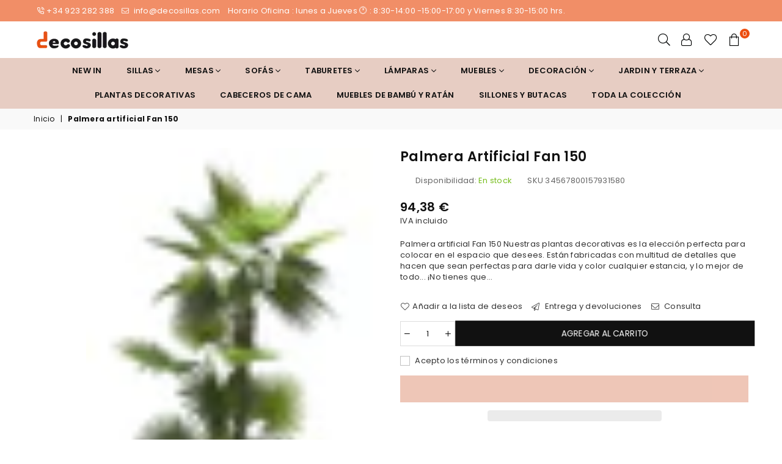

--- FILE ---
content_type: text/html; charset=utf-8
request_url: https://decosillas.com/nl-es/products/palmera-artificial-fan-150
body_size: 41482
content:
<!doctype html>
<html class="no-js" lang="nl" >
<head><meta charset="utf-8">
  	<meta http-equiv="X-UA-Compatible" content="IE=edge,chrome=1">
    <meta name="viewport" content="width=device-width, initial-scale=1.0, maximum-scale=1.0, user-scalable=no">
    <meta name="theme-color" content="#111111">
    <meta name="format-detection" content="telephone=no">
    <link rel="canonical" href="https://decosillas.com/nl-es/products/palmera-artificial-fan-150">
  	<link rel="dns-prefetch" href="https://decosillas.com" crossorigin>
    <link rel="dns-prefetch" href="https://decosillas-store.myshopify.com" crossorigin>
    <link rel="dns-prefetch" href="https://cdn.shopify.com" crossorigin>
    <link rel="dns-prefetch" href="https://fonts.shopifycdn.com" crossorigin>
  	<link rel="preconnect" href="https//fonts.shopifycdn.com/" crossorigin>
    <link rel="preconnect" href="https//cdn.shopify.com" crossorigin>
  	<link rel="preconnect" href="https//ajax.googleapis.com">
    <meta name="google-site-verification" content="dN9HWk_6YQQuOHu57eYfFG7c22Cz6iiLA3-3iZH8v8U" />
  
  	
  		<link rel="preload" as="style" href="//decosillas.com/cdn/shop/t/10/assets/theme.css?v=105437525947564779891707984127">
  	
<link rel="shortcut icon" href="//decosillas.com/cdn/shop/files/Untitled_design_63_32x32.png?v=1678519900" type="image/png"><title>Palmera artificial Fan 150 | Decosillas
&ndash; decosillas-store</title><meta name="description" content="Palmera artificial Fan 150 Nuestras plantas decorativas es la elección perfecta para colocar en el espacio que desees. Están fabricadas con multitud de detalles que hacen que sean perfectas para darle vida y color cualquier estancia, y lo mejor de todo... ¡No tienes que preocuparte de su cuidado y mantenimiento! Realiz"><!-- /snippets/social-meta-tags.liquid -->
     <meta name="keywords" content="decosillas-store, decosillas.com" />
<meta name="author" content="AdornThemes">



<script src="//decosillas.com/cdn/shop/t/10/assets/options_selection.js?v=119955146560917567081689528292" type="text/javascript"></script>
<script src="//decosillas.com/cdn/shop/t/10/assets/globo_checkout.js?v=168259933049577594631689528292" type="text/javascript"></script>
<meta property="og:site_name" content="decosillas-store">
<meta property="og:url" content="https://decosillas.com/nl-es/products/palmera-artificial-fan-150">
<meta property="og:title" content="Palmera artificial Fan 150">
<meta property="og:type" content="product">
<meta property="og:description" content="Palmera artificial Fan 150 Nuestras plantas decorativas es la elección perfecta para colocar en el espacio que desees. Están fabricadas con multitud de detalles que hacen que sean perfectas para darle vida y color cualquier estancia, y lo mejor de todo... ¡No tienes que preocuparte de su cuidado y mantenimiento! Realiz">

  <meta property="og:price:amount" content="94,38">
  <meta property="og:price:currency" content="EUR">

<meta property="og:image" content="http://decosillas.com/cdn/shop/products/5-palmera-fan-h150_1200x1200.jpg?v=1673534661">
<meta property="og:image:secure_url" content="https://decosillas.com/cdn/shop/products/5-palmera-fan-h150_1200x1200.jpg?v=1673534661">


  <meta name="twitter:site" content="@DecoSillas">

<meta name="twitter:card" content="summary_large_image">
<meta name="twitter:title" content="Palmera artificial Fan 150">
<meta name="twitter:description" content="Palmera artificial Fan 150 Nuestras plantas decorativas es la elección perfecta para colocar en el espacio que desees. Están fabricadas con multitud de detalles que hacen que sean perfectas para darle vida y color cualquier estancia, y lo mejor de todo... ¡No tienes que preocuparte de su cuidado y mantenimiento! Realiz">




<link rel="preload" as="font" href="//decosillas.com/cdn/fonts/poppins/poppins_n3.05f58335c3209cce17da4f1f1ab324ebe2982441.woff2" type="font/woff2" crossorigin><link rel="preload" as="font" href="//decosillas.com/cdn/fonts/poppins/poppins_n4.0ba78fa5af9b0e1a374041b3ceaadf0a43b41362.woff2" type="font/woff2" crossorigin><link rel="preload" as="font" href="//decosillas.com/cdn/fonts/poppins/poppins_n6.aa29d4918bc243723d56b59572e18228ed0786f6.woff2" type="font/woff2" crossorigin><link rel="preload" as="font" href="//decosillas.com/cdn/fonts/poppins/poppins_n7.56758dcf284489feb014a026f3727f2f20a54626.woff2" type="font/woff2" crossorigin><style type="text/css">*,::after,::before{box-sizing:border-box}article,aside,details,figcaption,figure,footer,header,hgroup,main,menu,nav,section,summary{display:block}body,button,input,select,textarea{font-family:arial;-webkit-font-smoothing:antialiased;-webkit-text-size-adjust:100%}a{background-color:transparent}a,a:after,a:before{transition:all .3s ease-in-out}b,strong{font-weight:700;}em{font-style:italic}small{font-size:80%}sub,sup{font-size:75%;line-height:0;position:relative;vertical-align:baseline}sup{top:-.5em}sub{bottom:-.25em}img{max-width:100%;border:0}button,input,optgroup,select,textarea{color:inherit;font:inherit;margin:0;outline:0}button[disabled],input[disabled]{cursor:default}.mb0{margin-bottom:0!important}.mb10{margin-bottom:10px!important}.mb20{margin-bottom:20px!important}[type=button]::-moz-focus-inner,[type=reset]::-moz-focus-inner,[type=submit]::-moz-focus-inner,button::-moz-focus-inner{border-style:none;padding:0}[type=button]:-moz-focusring,[type=reset]:-moz-focusring,[type=submit]:-moz-focusring,button:-moz-focusring{outline:1px dotted ButtonText}input[type=email],input[type=number],input[type=password],input[type=search]{-webkit-appearance:none;-moz-appearance:none}table{width:100%;border-collapse:collapse;border-spacing:0}td,th{padding:0}textarea{overflow:auto;-webkit-appearance:none;-moz-appearance:none}.uppercase{text-transform:uppercase}.lowercase{text-transform:lowercase}.capitalize{text-transform:capitalize}[tabindex='-1']:focus{outline:0}a,img{outline:0!important;border:0}[role=button],a,button,input,label,select,textarea{touch-action:manipulation}.flex{display:flex}.flex-item{flex:1}.clearfix::after{content:'';display:table;clear:both}.clear{clear:both}.icon__fallback-text,.visually-hidden{position:absolute!important;overflow:hidden;clip:rect(0 0 0 0);height:1px;width:1px;margin:-1px;padding:0;border:0}.visibility-hidden{visibility:hidden}.js-focus-hidden:focus{outline:0}.no-js:not(html){display:none}.no-js .no-js:not(html){display:block}.no-js .js{display:none}.skip-link:focus{clip:auto;width:auto;height:auto;margin:0;color:#111;background-color:#fff;padding:10px;opacity:1;z-index:10000;transition:none}blockquote{background:#f8f8f8;font-weight:600;font-size:15px;font-style:normal;text-align:center;padding:0 30px;margin:0}.rte blockquote{padding:25px;margin-bottom:20px}blockquote p+cite{margin-top:7.5px}blockquote cite{display:block;font-size:13px;font-style:inherit}code,pre{font-family:Consolas,monospace;font-size:1em}pre{overflow:auto}.rte:last-child{margin-bottom:0}.rte .h1,.rte .h2,.rte .h3,.rte .h4,.rte .h5,.rte .h6,.rte h1,.rte h2,.rte h3,.rte h4,.rte h5,.rte h6{margin-top:15px;margin-bottom:7.5px}.rte .h1:first-child,.rte .h2:first-child,.rte .h3:first-child,.rte .h4:first-child,.rte .h5:first-child,.rte .h6:first-child,.rte h1:first-child,.rte h2:first-child,.rte h3:first-child,.rte h4:first-child,.rte h5:first-child,.rte h6:first-child{margin-top:0}.rte li{margin-bottom:4px;list-style:inherit}.rte li:last-child{margin-bottom:0}.rte-setting{margin-bottom:11.11111px}.rte-setting:last-child{margin-bottom:0}p:last-child{margin-bottom:0}li{list-style:none}.fine-print{font-size:1.07692em;font-style:italic;margin:20px 0}.txt--minor{font-size:80%}.txt--emphasis{font-style:italic}.icon{display:inline-block;width:20px;height:20px;vertical-align:middle;fill:currentColor}.no-svg .icon{display:none}svg.icon:not(.icon--full-color) circle,svg.icon:not(.icon--full-color) ellipse,svg.icon:not(.icon--full-color) g,svg.icon:not(.icon--full-color) line,svg.icon:not(.icon--full-color) path,svg.icon:not(.icon--full-color) polygon,svg.icon:not(.icon--full-color) polyline,svg.icon:not(.icon--full-color) rect,symbol.icon:not(.icon--full-color) circle,symbol.icon:not(.icon--full-color) ellipse,symbol.icon:not(.icon--full-color) g,symbol.icon:not(.icon--full-color) line,symbol.icon:not(.icon--full-color) path,symbol.icon:not(.icon--full-color) polygon,symbol.icon:not(.icon--full-color) polyline,symbol.icon:not(.icon--full-color) rect{fill:inherit;stroke:inherit}.no-svg .icon__fallback-text{position:static!important;overflow:inherit;clip:none;height:auto;width:auto;margin:0}ol,ul{margin:0;padding:0}ol{list-style:decimal}.list--inline{padding:0;margin:0}.list--inline li{display:inline-block;margin-bottom:0;vertical-align:middle}.rte img{height:auto}.rte table{table-layout:fixed}.rte ol,.rte ul{margin:20px 0 30px 30px}.rte ol.list--inline,.rte ul.list--inline{margin-left:0}.rte ul{list-style:disc outside}.rte ul ul{list-style:circle outside}.rte ul ul ul{list-style:square outside}.rte a:not(.btn){padding-bottom:1px}.text-center .rte ol,.text-center .rte ul,.text-center.rte ol,.text-center.rte ul{margin-left:0;list-style-position:inside}.rte__table-wrapper{max-width:100%;overflow:auto;-webkit-overflow-scrolling:touch}svg:not(:root){overflow:hidden}.video-wrapper{position:relative;overflow:hidden;max-width:100%;padding-bottom:56.25%;height:0;height:auto}.video-wrapper iframe{position:absolute;top:0;left:0;width:100%;height:100%}form{margin:0}legend{border:0;padding:0}button{cursor:pointer}input[type=submit]{cursor:pointer}input[type=text]{-webkit-appearance:none;-moz-appearance:none}[type=checkbox]+label,[type=radio]+label{display:inline-block;margin-bottom:0}label[for]{cursor:pointer}textarea{min-height:100px}input[type=checkbox],input[type=radio]{margin:0 5px 0 0;vertical-align:middle}select::-ms-expand{display:none}.label--hidden{position:absolute;height:0;width:0;margin-bottom:0;overflow:hidden;clip:rect(1px,1px,1px,1px)}.ie9 .label--hidden{position:static;height:auto;width:auto;margin-bottom:2px;overflow:visible;clip:initial}.form-vertical input,.form-vertical select,.form-vertical textarea{display:block;width:100%}.form-vertical [type=checkbox],.form-vertical [type=radio]{display:inline-block;width:auto;margin-right:5px}.form-vertical .btn,.form-vertical [type=submit]{display:inline-block;width:auto}.grid--table{display:table;table-layout:fixed;width:100%}.grid--table>.grid__item{float:none;display:table-cell;vertical-align:middle}.is-transitioning{display:block!important;visibility:visible!important}.mr0{margin:0 !important;}.pd0{ padding:0 !important;} .grid{list-style:none;margin:0 -15px;padding:0}.grid::after{content:'';display:table;clear:both}.grid__item{float:left;padding-left:15px;padding-right:15px;width:100%}@media only screen and (max-width:1024px){.grid{margin:0 -7.5px}.grid__item{padding-left:7.5px;padding-right:7.5px}}.grid__item[class*="--push"]{position:relative}.grid--rev{direction:rtl;text-align:left}.grid--rev>.grid__item{direction:ltr;text-align:left;float:right}.col-1,.one-whole{width:100%}.col-2,.five-tenths,.four-eighths,.one-half,.three-sixths,.two-quarters,.wd-50{width:50%}.col-3,.one-third,.two-sixths{width:33.33333%}.four-sixths,.two-thirds{width:66.66667%}.col-4,.one-quarter,.two-eighths{width:25%}.six-eighths,.three-quarters{width:75%}.col-5,.one-fifth,.two-tenths{width:20%}.four-tenths,.two-fifths,.wd-40{width:40%}.six-tenths,.three-fifths,.wd-60{width:60%}.eight-tenths,.four-fifths,.wd-80{width:80%}.one-sixth{width:16.66667%}.five-sixths{width:83.33333%}.one-seventh{width:14.28571%}.one-eighth{width:12.5%}.three-eighths{width:37.5%}.five-eighths{width:62.5%}.seven-eighths{width:87.5%}.one-nineth{width:11.11111%}.one-tenth{width:10%}.three-tenths,.wd-30{width:30%}.seven-tenths,.wd-70{width:70%}.nine-tenths,.wd-90{width:90%}.show{display:block!important}.hide{display:none!important}.text-left{text-align:left!important}.text-right{text-align:right!important}.text-center{text-align:center!important}@media only screen and (min-width:767px){.medium-up--one-whole{width:100%}.medium-up--five-tenths,.medium-up--four-eighths,.medium-up--one-half,.medium-up--three-sixths,.medium-up--two-quarters{width:50%}.medium-up--one-third,.medium-up--two-sixths{width:33.33333%}.medium-up--four-sixths,.medium-up--two-thirds{width:66.66667%}.medium-up--one-quarter,.medium-up--two-eighths{width:25%}.medium-up--six-eighths,.medium-up--three-quarters{width:75%}.medium-up--one-fifth,.medium-up--two-tenths{width:20%}.medium-up--four-tenths,.medium-up--two-fifths{width:40%}.medium-up--six-tenths,.medium-up--three-fifths{width:60%}.medium-up--eight-tenths,.medium-up--four-fifths{width:80%}.medium-up--one-sixth{width:16.66667%}.medium-up--five-sixths{width:83.33333%}.medium-up--one-seventh{width:14.28571%}.medium-up--one-eighth{width:12.5%}.medium-up--three-eighths{width:37.5%}.medium-up--five-eighths{width:62.5%}.medium-up--seven-eighths{width:87.5%}.medium-up--one-nineth{width:11.11111%}.medium-up--one-tenth{width:10%}.medium-up--three-tenths{width:30%}.medium-up--seven-tenths{width:70%}.medium-up--nine-tenths{width:90%}.grid--uniform .medium-up--five-tenths:nth-child(2n+1),.grid--uniform .medium-up--four-eighths:nth-child(2n+1),.grid--uniform .medium-up--one-eighth:nth-child(8n+1),.grid--uniform .medium-up--one-fifth:nth-child(5n+1),.grid--uniform .medium-up--one-half:nth-child(2n+1),.grid--uniform .medium-up--one-quarter:nth-child(4n+1),.grid--uniform .medium-up--one-seventh:nth-child(7n+1),.grid--uniform .medium-up--one-sixth:nth-child(6n+1),.grid--uniform .medium-up--one-third:nth-child(3n+1),.grid--uniform .medium-up--three-sixths:nth-child(2n+1),.grid--uniform .medium-up--two-eighths:nth-child(4n+1),.grid--uniform .medium-up--two-sixths:nth-child(3n+1){clear:both}.medium-up--show{display:block!important}.medium-up--hide{display:none!important}.medium-up--text-left{text-align:left!important}.medium-up--text-right{text-align:right!important}.medium-up--text-center{text-align:center!important}}@media only screen and (min-width:1025px){.large-up--one-whole{width:100%}.large-up--five-tenths,.large-up--four-eighths,.large-up--one-half,.large-up--three-sixths,.large-up--two-quarters{width:50%}.large-up--one-third,.large-up--two-sixths{width:33.33333%}.large-up--four-sixths,.large-up--two-thirds{width:66.66667%}.large-up--one-quarter,.large-up--two-eighths{width:25%}.large-up--six-eighths,.large-up--three-quarters{width:75%}.large-up--one-fifth,.large-up--two-tenths{width:20%}.large-up--four-tenths,.large-up--two-fifths{width:40%}.large-up--six-tenths,.large-up--three-fifths{width:60%}.large-up--eight-tenths,.large-up--four-fifths{width:80%}.large-up--one-sixth{width:16.66667%}.large-up--five-sixths{width:83.33333%}.large-up--one-seventh{width:14.28571%}.large-up--one-eighth{width:12.5%}.large-up--three-eighths{width:37.5%}.large-up--five-eighths{width:62.5%}.large-up--seven-eighths{width:87.5%}.large-up--one-nineth{width:11.11111%}.large-up--one-tenth{width:10%}.large-up--three-tenths{width:30%}.large-up--seven-tenths{width:70%}.large-up--nine-tenths{width:90%}.grid--uniform .large-up--five-tenths:nth-child(2n+1),.grid--uniform .large-up--four-eighths:nth-child(2n+1),.grid--uniform .large-up--one-eighth:nth-child(8n+1),.grid--uniform .large-up--one-fifth:nth-child(5n+1),.grid--uniform .large-up--one-half:nth-child(2n+1),.grid--uniform .large-up--one-quarter:nth-child(4n+1),.grid--uniform .large-up--one-seventh:nth-child(7n+1),.grid--uniform .large-up--one-sixth:nth-child(6n+1),.grid--uniform .large-up--one-third:nth-child(3n+1),.grid--uniform .large-up--three-sixths:nth-child(2n+1),.grid--uniform .large-up--two-eighths:nth-child(4n+1),.grid--uniform .large-up--two-sixths:nth-child(3n+1){clear:both}.large-up--show{display:block!important}.large-up--hide{display:none!important}.large-up--text-left{text-align:left!important}.large-up--text-right{text-align:right!important}.large-up--text-center{text-align:center!important}}@media only screen and (min-width:1280px){.widescreen--one-whole{width:100%}.widescreen--five-tenths,.widescreen--four-eighths,.widescreen--one-half,.widescreen--three-sixths,.widescreen--two-quarters{width:50%}.widescreen--one-third,.widescreen--two-sixths{width:33.33333%}.widescreen--four-sixths,.widescreen--two-thirds{width:66.66667%}.widescreen--one-quarter,.widescreen--two-eighths{width:25%}.widescreen--six-eighths,.widescreen--three-quarters{width:75%}.widescreen--one-fifth,.widescreen--two-tenths{width:20%}.widescreen--four-tenths,.widescreen--two-fifths{width:40%}.widescreen--six-tenths,.widescreen--three-fifths{width:60%}.widescreen--eight-tenths,.widescreen--four-fifths{width:80%}.widescreen--one-sixth{width:16.66667%}.widescreen--five-sixths{width:83.33333%}.widescreen--one-seventh{width:14.28571%}.widescreen--one-eighth{width:12.5%}.widescreen--three-eighths{width:37.5%}.widescreen--five-eighths{width:62.5%}.widescreen--seven-eighths{width:87.5%}.widescreen--one-nineth{width:11.11111%}.widescreen--one-tenth{width:10%}.widescreen--three-tenths{width:30%}.widescreen--seven-tenths{width:70%}.widescreen--nine-tenths{width:90%}.grid--uniform .widescreen--five-tenths:nth-child(2n+1),.grid--uniform .widescreen--four-eighths:nth-child(2n+1),.grid--uniform .widescreen--one-eighth:nth-child(8n+1),.grid--uniform .widescreen--one-fifth:nth-child(5n+1),.grid--uniform .widescreen--one-half:nth-child(2n+1),.grid--uniform .widescreen--one-quarter:nth-child(4n+1),.grid--uniform .widescreen--one-seventh:nth-child(7n+1),.grid--uniform .widescreen--one-sixth:nth-child(6n+1),.grid--uniform .widescreen--one-third:nth-child(3n+1),.grid--uniform .widescreen--three-sixths:nth-child(2n+1),.grid--uniform .widescreen--two-eighths:nth-child(4n+1),.grid--uniform .widescreen--two-sixths:nth-child(3n+1){clear:both}.widescreen--show{display:block!important}.widescreen--hide{display:none!important}.widescreen--text-left{text-align:left!important}.widescreen--text-right{text-align:right!important}.widescreen--text-center{text-align:center!important}}@media only screen and (min-width:1025px) and (max-width:1279px){.large--one-whole{width:100%}.large--five-tenths,.large--four-eighths,.large--one-half,.large--three-sixths,.large--two-quarters{width:50%}.large--one-third,.large--two-sixths{width:33.33333%}.large--four-sixths,.large--two-thirds{width:66.66667%}.large--one-quarter,.large--two-eighths{width:25%}.large--six-eighths,.large--three-quarters{width:75%}.large--one-fifth,.large--two-tenths{width:20%}.large--four-tenths,.large--two-fifths{width:40%}.large--six-tenths,.large--three-fifths{width:60%}.large--eight-tenths,.large--four-fifths{width:80%}.large--one-sixth{width:16.66667%}.large--five-sixths{width:83.33333%}.large--one-seventh{width:14.28571%}.large--one-eighth{width:12.5%}.large--three-eighths{width:37.5%}.large--five-eighths{width:62.5%}.large--seven-eighths{width:87.5%}.large--one-nineth{width:11.11111%}.large--one-tenth{width:10%}.large--three-tenths{width:30%}.large--seven-tenths{width:70%}.large--nine-tenths{width:90%}.grid--uniform .large--five-tenths:nth-child(2n+1),.grid--uniform .large--four-eighths:nth-child(2n+1),.grid--uniform .large--one-eighth:nth-child(8n+1),.grid--uniform .large--one-fifth:nth-child(5n+1),.grid--uniform .large--one-half:nth-child(2n+1),.grid--uniform .large--one-quarter:nth-child(4n+1),.grid--uniform .large--one-seventh:nth-child(7n+1),.grid--uniform .large--one-sixth:nth-child(6n+1),.grid--uniform .large--one-third:nth-child(3n+1),.grid--uniform .large--three-sixths:nth-child(2n+1),.grid--uniform .large--two-eighths:nth-child(4n+1),.grid--uniform .large--two-sixths:nth-child(3n+1){clear:both}.large--show{display:block!important}.large--hide{display:none!important}.large--text-left{text-align:left!important}.large--text-right{text-align:right!important}.large--text-center{text-align:center!important}}@media only screen and (min-width:767px) and (max-width:1024px){.medium--one-whole{width:100%}.medium--five-tenths,.medium--four-eighths,.medium--one-half,.medium--three-sixths,.medium--two-quarters{width:50%}.medium--one-third,.medium--two-sixths{width:33.33333%}.medium--four-sixths,.medium--two-thirds{width:66.66667%}.medium--one-quarter,.medium--two-eighths{width:25%}.medium--six-eighths,.medium--three-quarters{width:75%}.medium--one-fifth,.medium--two-tenths{width:20%}.medium--four-tenths,.medium--two-fifths{width:40%}.medium--six-tenths,.medium--three-fifths{width:60%}.medium--eight-tenths,.medium--four-fifths{width:80%}.medium--one-sixth{width:16.66667%}.medium--five-sixths{width:83.33333%}.medium--one-seventh{width:14.28571%}.medium--one-eighth{width:12.5%}.medium--three-eighths{width:37.5%}.medium--five-eighths{width:62.5%}.medium--seven-eighths{width:87.5%}.medium--one-nineth{width:11.11111%}.medium--one-tenth{width:10%}.medium--three-tenths{width:30%}.medium--seven-tenths{width:70%}.medium--nine-tenths{width:90%}.grid--uniform .medium--five-tenths:nth-child(2n+1),.grid--uniform .medium--four-eighths:nth-child(2n+1),.grid--uniform .medium--one-eighth:nth-child(8n+1),.grid--uniform .medium--one-fifth:nth-child(5n+1),.grid--uniform .medium--one-half:nth-child(2n+1),.grid--uniform .medium--one-quarter:nth-child(4n+1),.grid--uniform .medium--one-seventh:nth-child(7n+1),.grid--uniform .medium--one-sixth:nth-child(6n+1),.grid--uniform .medium--one-third:nth-child(3n+1),.grid--uniform .medium--three-sixths:nth-child(2n+1),.grid--uniform .medium--two-eighths:nth-child(4n+1),.grid--uniform .medium--two-sixths:nth-child(3n+1){clear:both}.medium--show{display:block!important}.medium--hide{display:none!important}.medium--text-left{text-align:left!important}.medium--text-right{text-align:right!important}.medium--text-center{text-align:center!important}}@media only screen and (max-width:766px){.grid{margin:0 -5px}.grid__item{padding-left:5px;padding-right:5px}.small--one-whole{width:100%}.small--five-tenths,.small--four-eighths,.small--one-half,.small--three-sixths,.small--two-quarters{width:50%}.small--one-third,.small--two-sixths{width:33.33333%}.small--four-sixths,.small--two-thirds{width:66.66667%}.small--one-quarter,.small--two-eighths{width:25%}.small--six-eighths,.small--three-quarters{width:75%}.small--one-fifth,.small--two-tenths{width:20%}.small--four-tenths,.small--two-fifths{width:40%}.small--six-tenths,.small--three-fifths{width:60%}.small--eight-tenths,.small--four-fifths{width:80%}.small--one-sixth{width:16.66667%}.small--five-sixths{width:83.33333%}.small--one-seventh{width:14.28571%}.small--one-eighth{width:12.5%}.small--three-eighths{width:37.5%}.small--five-eighths{width:62.5%}.small--seven-eighths{width:87.5%}.small--one-nineth{width:11.11111%}.small--one-tenth{width:10%}.small--three-tenths{width:30%}.small--seven-tenths{width:70%}.small--nine-tenths{width:90%}.grid--uniform .small--five-tenths:nth-child(2n+1),.grid--uniform .small--four-eighths:nth-child(2n+1),.grid--uniform .small--one-eighth:nth-child(8n+1),.grid--uniform .small--one-half:nth-child(2n+1),.grid--uniform .small--one-quarter:nth-child(4n+1),.grid--uniform .small--one-seventh:nth-child(7n+1),.grid--uniform .small--one-sixth:nth-child(6n+1),.grid--uniform .small--one-third:nth-child(3n+1),.grid--uniform .small--three-sixths:nth-child(2n+1),.grid--uniform .small--two-eighths:nth-child(4n+1),.grid--uniform .small--two-sixths:nth-child(3n+1),.grid--uniform.small--one-fifth:nth-child(5n+1){clear:both}.small--show{display:block!important}.small--hide{display:none!important}.small--text-left{text-align:left!important}.small--text-right{text-align:right!important}.small--text-center{text-align:center!important}}.grid-mr-0{margin:0}.grid-mr-1{margin:0 -.5px}.grid-mr-2{margin:0 -1px}.grid-mr-3{margin:0 -1.5px}.grid-mr-4{margin:0 -2px}.grid-mr-5{margin:0 -2.5px}.grid-mr-6{margin:0 -3px}.grid-mr-7{margin:0 -3.5px}.grid-mr-8{margin:0 -4px}.grid-mr-9{margin:0 -4.5px}.grid-mr-10{margin:0 -5px}.grid-mr-11{margin:0 -5.5px}.grid-mr-12{margin:0 -6px}.grid-mr-13{margin:0 -6.5px}.grid-mr-14{margin:0 -7px}.grid-mr-15{margin:0 -7.5px}.grid-mr-16{margin:0 -8px}.grid-mr-17{margin:0 -8.5px}.grid-mr-18{margin:0 -9px}.grid-mr-19{margin:0 -9.5px}.grid-mr-20{margin:0 -10px}.grid-mr-21{margin:0 -10.5px}.grid-mr-22{margin:0 -11px}.grid-mr-23{margin:0 -11.5px}.grid-mr-24{margin:0 -12px}.grid-mr-25{margin:0 -12.5px}.grid-mr-26{margin:0 -13px}.grid-mr-27{margin:0 -13.5px}.grid-mr-28{margin:0 -14px}.grid-mr-29{margin:0 -14.5px}.grid-mr-30{margin:0 -15px}.pd-1 .collection-grid-item{margin:0 .5px 1px}.pd-2 .collection-grid-item{margin:0 1px 2px}.pd-3 .collection-grid-item{margin:0 1.5px 3px}.pd-4 .collection-grid-item{margin:0 2px 4px}.pd-5 .collection-grid-item{margin:0 2.5px 5px}.pd-6 .collection-grid-item{margin:0 3px 6px}.pd-7 .collection-grid-item{margin:0 3.5px 7px}.pd-8 .collection-grid-item{margin:0 4px 8px}.pd-9 .collection-grid-item{margin:0 4.5px 9px}.pd-10 .collection-grid-item{margin:0 5px 10px}.pd-11 .collection-grid-item{margin:0 5.5px 11px}.pd-12 .collection-grid-item{margin:0 6px 12px}.pd-13 .collection-grid-item{margin:0 6.5px 13px}.pd-14 .collection-grid-item{margin:0 7px 14px}.pd-15 .collection-grid-item{margin:0 7.5px 15px}.pd-16 .collection-grid-item{margin:0 8px 16px}.pd-17 .collection-grid-item{margin:0 8.5px 17px}.pd-18 .collection-grid-item{margin:0 9px 18px}.pd-19 .collection-grid-item{margin:0 9.5px 19px}.pd-20 .collection-grid-item{margin:0 10px 20px}.pd-21 .collection-grid-item{margin:0 10.5px 21px}.pd-22 .collection-grid-item{margin:0 11px 22px}.pd-23 .collection-grid-item{margin:0 11.5px 23px}.pd-24 .collection-grid-item{margin:0 12px 24px}.pd-25 .collection-grid-item{margin:0 12.5px 25px}.pd-26 .collection-grid-item{margin:0 13px 26px}.pd-27 .collection-grid-item{margin:0 13.5px 27px}.pd-28 .collection-grid-item{margin:0 14px 28px}.pd-29 .collection-grid-item{margin:0 14.5px 29px}.pd-30 .collection-grid-item{margin:0 15px 30px}@media only screen and (max-width:766px){.pd-mb-1 .collection-grid-item{margin:0 .5px 1px}.pd-mb-2 .collection-grid-item{margin:0 1px 2px}.pd-mb-3 .collection-grid-item{margin:0 1.5px 3px}.pd-mb-4 .collection-grid-item{margin:0 2px 4px}.pd-mb-5 .collection-grid-item{margin:0 2.5px 5px}.pd-mb-6 .collection-grid-item{margin:0 3px 6px}.pd-mb-7 .collection-grid-item{margin:0 3.5px 7px}.pd-mb-8 .collection-grid-item{margin:0 4px 8px}.pd-mb-9 .collection-grid-item{margin:0 4.5px 9px}.pd-mb-10 .collection-grid-item{margin:0 5px 10px}.pd-mb-11 .collection-grid-item{margin:0 5.5px 11px}.pd-mb-12 .collection-grid-item{margin:0 6px 12px}.pd-mb-13 .collection-grid-item{margin:0 6.5px 13px}.pd-mb-14 .collection-grid-item{margin:0 7px 14px}.pd-mb-15 .collection-grid-item{margin:0 7.5px 15px}.pd-mb-16 .collection-grid-item{margin:0 8px 16px}.pd-mb-17 .collection-grid-item{margin:0 8.5px 17px}.pd-mb-18 .collection-grid-item{margin:0 9px 18px}.pd-mb-19 .collection-grid-item{margin:0 9.5px 19px}.pd-mb-20 .collection-grid-item{margin:0 10px 20px}.pd-mb-21 .collection-grid-item{margin:0 10.5px 21px}.pd-mb-22 .collection-grid-item{margin:0 11px 22px}.pd-mb-23 .collection-grid-item{margin:0 11.5px 23px}.pd-mb-24 .collection-grid-item{margin:0 12px 24px}.pd-mb-25 .collection-grid-item{margin:0 12.5px 25px}.pd-mb-26 .collection-grid-item{margin:0 13px 26px}.pd-mb-27 .collection-grid-item{margin:0 13.5px 27px}.pd-mb-28 .collection-grid-item{margin:0 14px 28px}.pd-mb-29 .collection-grid-item{margin:0 14.5px 29px}.pd-mb-30 .collection-grid-item{margin:0 15px 30px}}@font-face {font-family: Poppins;font-weight: 400;font-style: normal;font-display: swap;src: url("//decosillas.com/cdn/fonts/poppins/poppins_n4.0ba78fa5af9b0e1a374041b3ceaadf0a43b41362.woff2") format("woff2"), url("//decosillas.com/cdn/fonts/poppins/poppins_n4.214741a72ff2596839fc9760ee7a770386cf16ca.woff") format("woff");}@font-face {font-family: Poppins;font-weight: 300;font-style: normal;font-display: swap;src: url("//decosillas.com/cdn/fonts/poppins/poppins_n3.05f58335c3209cce17da4f1f1ab324ebe2982441.woff2") format("woff2"), url("//decosillas.com/cdn/fonts/poppins/poppins_n3.6971368e1f131d2c8ff8e3a44a36b577fdda3ff5.woff") format("woff");}@font-face {font-family: Poppins;font-weight: 600;font-style: normal;font-display: swap;src: url("//decosillas.com/cdn/fonts/poppins/poppins_n6.aa29d4918bc243723d56b59572e18228ed0786f6.woff2") format("woff2"), url("//decosillas.com/cdn/fonts/poppins/poppins_n6.5f815d845fe073750885d5b7e619ee00e8111208.woff") format("woff");}@font-face {font-family: Poppins;font-weight: 700;font-style: normal;font-display: swap;src: url("//decosillas.com/cdn/fonts/poppins/poppins_n7.56758dcf284489feb014a026f3727f2f20a54626.woff2") format("woff2"), url("//decosillas.com/cdn/fonts/poppins/poppins_n7.f34f55d9b3d3205d2cd6f64955ff4b36f0cfd8da.woff") format("woff");}@font-face{font-family:Adorn-Icons;src:url("//decosillas.com/cdn/shop/t/10/assets/adorn-icons.woff2?v=167339017966625775301689528292") format('woff2'),url("//decosillas.com/cdn/shop/t/10/assets/adorn-icons.woff?v=177162561609770262791689528292") format('woff');font-weight:400;font-style:normal;font-display:swap}.ad{font:normal normal normal 16px/1 adorn-icons;speak:none;text-transform:none;display:inline-block;vertical-align:middle;text-rendering:auto;-webkit-font-smoothing:antialiased;-moz-osx-font-smoothing:grayscale}</style>  <link rel="stylesheet" href="//decosillas.com/cdn/shop/t/10/assets/theme.css?v=105437525947564779891707984127" type="text/css" media="all">    <link rel="preload" href="//decosillas.com/cdn/shop/t/10/assets/jquery.min.js?v=47828427492578824351689528777" as="script">  <link rel="preload" href="//decosillas.com/cdn/shop/t/10/assets/vendor.min.js?v=140114825204634761521689528292" as="script">  <script src="//decosillas.com/cdn/shop/t/10/assets/jquery.min.js?v=47828427492578824351689528777"defer="defer"></script><script>var theme = {strings:{addToCart:"Agregar al carrito",soldOut:"Agotado",unavailable:"No disponible",showMore:"Ver más",showLess:"Mostrar menos"},mlcurrency:false,moneyFormat:"{{amount_with_comma_separator}} €",currencyFormat:"money_with_currency_format",shopCurrency:"EUR",autoCurrencies:true,money_currency_format:"{{amount_with_comma_separator}} €",money_format:"{{amount_with_comma_separator}} €",ajax_cart:false,fixedHeader:false,animation:false,animationMobile:true,searchresult:"ver todos los resultados",wlAvailable:"Disponible en la lista de deseos",rtl:false,days:"Días",hours:"Hrs",minuts:"Min",seconds:"Sec",};document.documentElement.className = document.documentElement.className.replace('no-js', 'js');var Metatheme = null,thm = 'Avone', shpeml = 'Info@decosillas.com', dmn = window.location.hostname;        window.lazySizesConfig = window.lazySizesConfig || {};window.lazySizesConfig.loadMode = 1;window.lazySizesConfig.expand = 10;window.lazySizesConfig.expFactor = 1.5;      window.lazySizesConfig.loadHidden = false;</script><script src="//decosillas.com/cdn/shop/t/10/assets/vendor.min.js?v=140114825204634761521689528292" defer="defer"></script>
<script>window.performance && window.performance.mark && window.performance.mark('shopify.content_for_header.start');</script><meta id="shopify-digital-wallet" name="shopify-digital-wallet" content="/69095620923/digital_wallets/dialog">
<meta name="shopify-checkout-api-token" content="a789ee2730b8c2d69a9b4e1a93fa5d65">
<link rel="alternate" hreflang="x-default" href="https://decosillas.com/products/palmera-artificial-fan-150">
<link rel="alternate" hreflang="es" href="https://decosillas.com/products/palmera-artificial-fan-150">
<link rel="alternate" hreflang="de-DE" href="https://decosillas.com/de-de/products/palmera-artificial-fan-150">
<link rel="alternate" hreflang="pt-PT" href="https://decosillas.com/pt-pt/products/palmera-artificial-fan-150">
<link rel="alternate" hreflang="fr-FR" href="https://decosillas.com/fr-fr/products/palmera-artificial-fan-150">
<link rel="alternate" hreflang="it-IT" href="https://decosillas.com/it-it/products/palmera-artificial-fan-150">
<link rel="alternate" hreflang="nl-NL" href="https://decosillas.com/nl-nl/products/palmera-artificial-fan-150">
<link rel="alternate" hreflang="es-BE" href="https://decosillas.com/es-es/products/palmera-artificial-fan-150">
<link rel="alternate" hreflang="nl-BE" href="https://decosillas.com/nl-es/products/palmera-artificial-fan-150">
<link rel="alternate" hreflang="de-BE" href="https://decosillas.com/de-es/products/palmera-artificial-fan-150">
<link rel="alternate" type="application/json+oembed" href="https://decosillas.com/nl-es/products/palmera-artificial-fan-150.oembed">
<script async="async" data-src="/checkouts/internal/preloads.js?locale=nl-BE"></script>
<link rel="preconnect" href="https://shop.app" crossorigin="anonymous">
<script async="async" data-src="https://shop.app/checkouts/internal/preloads.js?locale=nl-BE&shop_id=69095620923" crossorigin="anonymous"></script>
<script id="apple-pay-shop-capabilities" type="application/json">{"shopId":69095620923,"countryCode":"ES","currencyCode":"EUR","merchantCapabilities":["supports3DS"],"merchantId":"gid:\/\/shopify\/Shop\/69095620923","merchantName":"decosillas-store","requiredBillingContactFields":["postalAddress","email","phone"],"requiredShippingContactFields":["postalAddress","email","phone"],"shippingType":"shipping","supportedNetworks":["visa","maestro","masterCard","amex"],"total":{"type":"pending","label":"decosillas-store","amount":"1.00"},"shopifyPaymentsEnabled":true,"supportsSubscriptions":true}</script>
<script id="shopify-features" type="application/json">{"accessToken":"a789ee2730b8c2d69a9b4e1a93fa5d65","betas":["rich-media-storefront-analytics"],"domain":"decosillas.com","predictiveSearch":true,"shopId":69095620923,"locale":"nl"}</script>
<script>var Shopify = Shopify || {};
Shopify.shop = "decosillas-store.myshopify.com";
Shopify.locale = "nl";
Shopify.currency = {"active":"EUR","rate":"1.0"};
Shopify.country = "BE";
Shopify.theme = {"name":"Copy of Avone-install-me-BACKUP | OPTIMIZED ","id":150997041490,"schema_name":"Avone","schema_version":"4.0","theme_store_id":null,"role":"main"};
Shopify.theme.handle = "null";
Shopify.theme.style = {"id":null,"handle":null};
Shopify.cdnHost = "decosillas.com/cdn";
Shopify.routes = Shopify.routes || {};
Shopify.routes.root = "/nl-es/";</script>
<script type="module">!function(o){(o.Shopify=o.Shopify||{}).modules=!0}(window);</script>
<script>!function(o){function n(){var o=[];function n(){o.push(Array.prototype.slice.apply(arguments))}return n.q=o,n}var t=o.Shopify=o.Shopify||{};t.loadFeatures=n(),t.autoloadFeatures=n()}(window);</script>
<script>
  window.ShopifyPay = window.ShopifyPay || {};
  window.ShopifyPay.apiHost = "shop.app\/pay";
  window.ShopifyPay.redirectState = null;
</script>
<script id="shop-js-analytics" type="application/json">{"pageType":"product"}</script>
<script defer="defer" async type="module" src="//decosillas.com/cdn/shopifycloud/shop-js/modules/v2/client.init-shop-cart-sync_vOV-a8uK.nl.esm.js"></script>
<script defer="defer" async type="module" src="//decosillas.com/cdn/shopifycloud/shop-js/modules/v2/chunk.common_CJhj07vB.esm.js"></script>
<script defer="defer" async type="module" src="//decosillas.com/cdn/shopifycloud/shop-js/modules/v2/chunk.modal_CUgVXUZf.esm.js"></script>
<script type="module">
  await import("//decosillas.com/cdn/shopifycloud/shop-js/modules/v2/client.init-shop-cart-sync_vOV-a8uK.nl.esm.js");
await import("//decosillas.com/cdn/shopifycloud/shop-js/modules/v2/chunk.common_CJhj07vB.esm.js");
await import("//decosillas.com/cdn/shopifycloud/shop-js/modules/v2/chunk.modal_CUgVXUZf.esm.js");

  window.Shopify.SignInWithShop?.initShopCartSync?.({"fedCMEnabled":true,"windoidEnabled":true});

</script>
<script>
  window.Shopify = window.Shopify || {};
  if (!window.Shopify.featureAssets) window.Shopify.featureAssets = {};
  window.Shopify.featureAssets['shop-js'] = {"shop-cart-sync":["modules/v2/client.shop-cart-sync_BXFoCcTc.nl.esm.js","modules/v2/chunk.common_CJhj07vB.esm.js","modules/v2/chunk.modal_CUgVXUZf.esm.js"],"init-fed-cm":["modules/v2/client.init-fed-cm_BrMTCua_.nl.esm.js","modules/v2/chunk.common_CJhj07vB.esm.js","modules/v2/chunk.modal_CUgVXUZf.esm.js"],"init-shop-email-lookup-coordinator":["modules/v2/client.init-shop-email-lookup-coordinator_BNYBSeU_.nl.esm.js","modules/v2/chunk.common_CJhj07vB.esm.js","modules/v2/chunk.modal_CUgVXUZf.esm.js"],"init-windoid":["modules/v2/client.init-windoid_CWCaoIdT.nl.esm.js","modules/v2/chunk.common_CJhj07vB.esm.js","modules/v2/chunk.modal_CUgVXUZf.esm.js"],"shop-button":["modules/v2/client.shop-button_DHPWWyFt.nl.esm.js","modules/v2/chunk.common_CJhj07vB.esm.js","modules/v2/chunk.modal_CUgVXUZf.esm.js"],"shop-cash-offers":["modules/v2/client.shop-cash-offers_DkrRGug0.nl.esm.js","modules/v2/chunk.common_CJhj07vB.esm.js","modules/v2/chunk.modal_CUgVXUZf.esm.js"],"shop-toast-manager":["modules/v2/client.shop-toast-manager_gEGA2pId.nl.esm.js","modules/v2/chunk.common_CJhj07vB.esm.js","modules/v2/chunk.modal_CUgVXUZf.esm.js"],"init-shop-cart-sync":["modules/v2/client.init-shop-cart-sync_vOV-a8uK.nl.esm.js","modules/v2/chunk.common_CJhj07vB.esm.js","modules/v2/chunk.modal_CUgVXUZf.esm.js"],"init-customer-accounts-sign-up":["modules/v2/client.init-customer-accounts-sign-up_DgkqQ-gA.nl.esm.js","modules/v2/client.shop-login-button_Cfex_xfE.nl.esm.js","modules/v2/chunk.common_CJhj07vB.esm.js","modules/v2/chunk.modal_CUgVXUZf.esm.js"],"pay-button":["modules/v2/client.pay-button_C5ffEwyD.nl.esm.js","modules/v2/chunk.common_CJhj07vB.esm.js","modules/v2/chunk.modal_CUgVXUZf.esm.js"],"init-customer-accounts":["modules/v2/client.init-customer-accounts_BXXDvmMv.nl.esm.js","modules/v2/client.shop-login-button_Cfex_xfE.nl.esm.js","modules/v2/chunk.common_CJhj07vB.esm.js","modules/v2/chunk.modal_CUgVXUZf.esm.js"],"avatar":["modules/v2/client.avatar_BTnouDA3.nl.esm.js"],"init-shop-for-new-customer-accounts":["modules/v2/client.init-shop-for-new-customer-accounts_BNCHBxRp.nl.esm.js","modules/v2/client.shop-login-button_Cfex_xfE.nl.esm.js","modules/v2/chunk.common_CJhj07vB.esm.js","modules/v2/chunk.modal_CUgVXUZf.esm.js"],"shop-follow-button":["modules/v2/client.shop-follow-button_BBFyycLo.nl.esm.js","modules/v2/chunk.common_CJhj07vB.esm.js","modules/v2/chunk.modal_CUgVXUZf.esm.js"],"checkout-modal":["modules/v2/client.checkout-modal_CAl1mkDZ.nl.esm.js","modules/v2/chunk.common_CJhj07vB.esm.js","modules/v2/chunk.modal_CUgVXUZf.esm.js"],"shop-login-button":["modules/v2/client.shop-login-button_Cfex_xfE.nl.esm.js","modules/v2/chunk.common_CJhj07vB.esm.js","modules/v2/chunk.modal_CUgVXUZf.esm.js"],"lead-capture":["modules/v2/client.lead-capture_Drczia_q.nl.esm.js","modules/v2/chunk.common_CJhj07vB.esm.js","modules/v2/chunk.modal_CUgVXUZf.esm.js"],"shop-login":["modules/v2/client.shop-login_WnrjWA38.nl.esm.js","modules/v2/chunk.common_CJhj07vB.esm.js","modules/v2/chunk.modal_CUgVXUZf.esm.js"],"payment-terms":["modules/v2/client.payment-terms_CJxlri54.nl.esm.js","modules/v2/chunk.common_CJhj07vB.esm.js","modules/v2/chunk.modal_CUgVXUZf.esm.js"]};
</script>
<script id="__st">var __st={"a":69095620923,"offset":3600,"reqid":"146f4a6c-b175-4996-8be3-b0179189ce5d-1769959806","pageurl":"decosillas.com\/nl-es\/products\/palmera-artificial-fan-150","u":"beaba714b553","p":"product","rtyp":"product","rid":8090879099195};</script>
<script>window.ShopifyPaypalV4VisibilityTracking = true;</script>
<script id="captcha-bootstrap">!function(){'use strict';const t='contact',e='account',n='new_comment',o=[[t,t],['blogs',n],['comments',n],[t,'customer']],c=[[e,'customer_login'],[e,'guest_login'],[e,'recover_customer_password'],[e,'create_customer']],r=t=>t.map((([t,e])=>`form[action*='/${t}']:not([data-nocaptcha='true']) input[name='form_type'][value='${e}']`)).join(','),a=t=>()=>t?[...document.querySelectorAll(t)].map((t=>t.form)):[];function s(){const t=[...o],e=r(t);return a(e)}const i='password',u='form_key',d=['recaptcha-v3-token','g-recaptcha-response','h-captcha-response',i],f=()=>{try{return window.sessionStorage}catch{return}},m='__shopify_v',_=t=>t.elements[u];function p(t,e,n=!1){try{const o=window.sessionStorage,c=JSON.parse(o.getItem(e)),{data:r}=function(t){const{data:e,action:n}=t;return t[m]||n?{data:e,action:n}:{data:t,action:n}}(c);for(const[e,n]of Object.entries(r))t.elements[e]&&(t.elements[e].value=n);n&&o.removeItem(e)}catch(o){console.error('form repopulation failed',{error:o})}}const l='form_type',E='cptcha';function T(t){t.dataset[E]=!0}const w=window,h=w.document,L='Shopify',v='ce_forms',y='captcha';let A=!1;((t,e)=>{const n=(g='f06e6c50-85a8-45c8-87d0-21a2b65856fe',I='https://cdn.shopify.com/shopifycloud/storefront-forms-hcaptcha/ce_storefront_forms_captcha_hcaptcha.v1.5.2.iife.js',D={infoText:'Beschermd door hCaptcha',privacyText:'Privacy',termsText:'Voorwaarden'},(t,e,n)=>{const o=w[L][v],c=o.bindForm;if(c)return c(t,g,e,D).then(n);var r;o.q.push([[t,g,e,D],n]),r=I,A||(h.body.append(Object.assign(h.createElement('script'),{id:'captcha-provider',async:!0,src:r})),A=!0)});var g,I,D;w[L]=w[L]||{},w[L][v]=w[L][v]||{},w[L][v].q=[],w[L][y]=w[L][y]||{},w[L][y].protect=function(t,e){n(t,void 0,e),T(t)},Object.freeze(w[L][y]),function(t,e,n,w,h,L){const[v,y,A,g]=function(t,e,n){const i=e?o:[],u=t?c:[],d=[...i,...u],f=r(d),m=r(i),_=r(d.filter((([t,e])=>n.includes(e))));return[a(f),a(m),a(_),s()]}(w,h,L),I=t=>{const e=t.target;return e instanceof HTMLFormElement?e:e&&e.form},D=t=>v().includes(t);t.addEventListener('submit',(t=>{const e=I(t);if(!e)return;const n=D(e)&&!e.dataset.hcaptchaBound&&!e.dataset.recaptchaBound,o=_(e),c=g().includes(e)&&(!o||!o.value);(n||c)&&t.preventDefault(),c&&!n&&(function(t){try{if(!f())return;!function(t){const e=f();if(!e)return;const n=_(t);if(!n)return;const o=n.value;o&&e.removeItem(o)}(t);const e=Array.from(Array(32),(()=>Math.random().toString(36)[2])).join('');!function(t,e){_(t)||t.append(Object.assign(document.createElement('input'),{type:'hidden',name:u})),t.elements[u].value=e}(t,e),function(t,e){const n=f();if(!n)return;const o=[...t.querySelectorAll(`input[type='${i}']`)].map((({name:t})=>t)),c=[...d,...o],r={};for(const[a,s]of new FormData(t).entries())c.includes(a)||(r[a]=s);n.setItem(e,JSON.stringify({[m]:1,action:t.action,data:r}))}(t,e)}catch(e){console.error('failed to persist form',e)}}(e),e.submit())}));const S=(t,e)=>{t&&!t.dataset[E]&&(n(t,e.some((e=>e===t))),T(t))};for(const o of['focusin','change'])t.addEventListener(o,(t=>{const e=I(t);D(e)&&S(e,y())}));const B=e.get('form_key'),M=e.get(l),P=B&&M;t.addEventListener('StartAsyncLoading',(()=>{const t=y();if(P)for(const e of t)e.elements[l].value===M&&p(e,B);[...new Set([...A(),...v().filter((t=>'true'===t.dataset.shopifyCaptcha))])].forEach((e=>S(e,t)))}))}(h,new URLSearchParams(w.location.search),n,t,e,['guest_login'])})(!0,!0)}();</script>
<script integrity="sha256-4kQ18oKyAcykRKYeNunJcIwy7WH5gtpwJnB7kiuLZ1E=" data-source-attribution="shopify.loadfeatures" defer="defer" data-src="//decosillas.com/cdn/shopifycloud/storefront/assets/storefront/load_feature-a0a9edcb.js" crossorigin="anonymous"></script>
<script crossorigin="anonymous" defer="defer" data-src="//decosillas.com/cdn/shopifycloud/storefront/assets/shopify_pay/storefront-65b4c6d7.js?v=20250812"></script>
<script data-source-attribution="shopify.dynamic_checkout.dynamic.init">var Shopify=Shopify||{};Shopify.PaymentButton=Shopify.PaymentButton||{isStorefrontPortableWallets:!0,init:function(){window.Shopify.PaymentButton.init=function(){};var t=document.createElement("script");t.src="https://decosillas.com/cdn/shopifycloud/portable-wallets/latest/portable-wallets.nl.js",t.type="module",document.head.appendChild(t)}};
</script>
<script data-source-attribution="shopify.dynamic_checkout.buyer_consent">
  function portableWalletsHideBuyerConsent(e){var t=document.getElementById("shopify-buyer-consent"),n=document.getElementById("shopify-subscription-policy-button");t&&n&&(t.classList.add("hidden"),t.setAttribute("aria-hidden","true"),n.removeEventListener("click",e))}function portableWalletsShowBuyerConsent(e){var t=document.getElementById("shopify-buyer-consent"),n=document.getElementById("shopify-subscription-policy-button");t&&n&&(t.classList.remove("hidden"),t.removeAttribute("aria-hidden"),n.addEventListener("click",e))}window.Shopify?.PaymentButton&&(window.Shopify.PaymentButton.hideBuyerConsent=portableWalletsHideBuyerConsent,window.Shopify.PaymentButton.showBuyerConsent=portableWalletsShowBuyerConsent);
</script>
<script>
  function portableWalletsCleanup(e){e&&e.src&&console.error("Failed to load portable wallets script "+e.src);var t=document.querySelectorAll("shopify-accelerated-checkout .shopify-payment-button__skeleton, shopify-accelerated-checkout-cart .wallet-cart-button__skeleton"),e=document.getElementById("shopify-buyer-consent");for(let e=0;e<t.length;e++)t[e].remove();e&&e.remove()}function portableWalletsNotLoadedAsModule(e){e instanceof ErrorEvent&&"string"==typeof e.message&&e.message.includes("import.meta")&&"string"==typeof e.filename&&e.filename.includes("portable-wallets")&&(window.removeEventListener("error",portableWalletsNotLoadedAsModule),window.Shopify.PaymentButton.failedToLoad=e,"loading"===document.readyState?document.addEventListener("StartAsyncLoading",window.Shopify.PaymentButton.init):window.Shopify.PaymentButton.init())}window.addEventListener("error",portableWalletsNotLoadedAsModule);
</script>

<script type="module" src="https://decosillas.com/cdn/shopifycloud/portable-wallets/latest/portable-wallets.nl.js" onError="portableWalletsCleanup(this)" crossorigin="anonymous"></script>
<script nomodule>
  document.addEventListener("StartAsyncLoading", portableWalletsCleanup);
</script>

<link id="shopify-accelerated-checkout-styles" rel="stylesheet" media="screen" href="https://decosillas.com/cdn/shopifycloud/portable-wallets/latest/accelerated-checkout-backwards-compat.css" crossorigin="anonymous">
<style id="shopify-accelerated-checkout-cart">
        #shopify-buyer-consent {
  margin-top: 1em;
  display: inline-block;
  width: 100%;
}

#shopify-buyer-consent.hidden {
  display: none;
}

#shopify-subscription-policy-button {
  background: none;
  border: none;
  padding: 0;
  text-decoration: underline;
  font-size: inherit;
  cursor: pointer;
}

#shopify-subscription-policy-button::before {
  box-shadow: none;
}

      </style>

<script>window.performance && window.performance.mark && window.performance.mark('shopify.content_for_header.end');</script>
 <script>
 let ps_apiURI = "https://swift-api.perfectapps.io/api";
 let ps_storeUrl = "https://swift.perfectapps.io";
 let ps_productId = "8090879099195";
 </script> 
  
  
 <!-- BEGIN app block: shopify://apps/rt-social-chat-live-chat/blocks/app-embed/9baee9b7-6929-47af-9935-05bcdc376396 --><script>
  window.roarJs = window.roarJs || {};
  roarJs.WhatsAppConfig = {
    metafields: {
      shop: "decosillas-store.myshopify.com",
      settings: {"enabled":"1","block_order":["1492096252560"],"blocks":{"1492096252560":{"disabled":"0","type":"whatsapp","number":"+34611786352","whatsapp_web":"0","name":"Decosillas","label":"Support","avatar":"0","avatar_url":"https:\/\/www.gravatar.com\/avatar","online":"1","timezone":"America\/New_York","sunday":{"enabled":"1","range":"480,1050"},"monday":{"enabled":"1","range":"480,1050"},"tuesday":{"enabled":"1","range":"480,1050"},"wednesday":{"enabled":"1","range":"480,1050"},"thursday":{"enabled":"1","range":"480,1050"},"friday":{"enabled":"1","range":"480,1050"},"saturday":{"enabled":"1","range":"480,1050"},"offline":"I will be back soon","chat":{"enabled":"1","greeting":"¡Hola! Soy Veronika, del equipo de asistencia."},"message":"","page_url":"0"}},"param":{"newtab":"1","offline_disabled":"0","offline_message":"1","greeting":{"enabled":"0","message":"Hi there! How can we help you? Tap here to start chat with us.","delay":"5"},"pending":{"enabled":"1","number":"1","color":"#ffffff","background":"#dd0000"},"position":{"value":"left","bottom":"20","left":"7","right":"20"},"cta_type":"hover"},"mobile":{"enabled":"1","position":{"value":"right","bottom":"20","left":"20","right":"9"}},"style":{"gradient":"preset","pattern":"0","custom":{"color":"#ffffff","background":"#2db67c"},"icon":"10","rounded":"1"},"share":{"block_order":["facebook","twitter","whatsapp"],"blocks":{"facebook":{"type":"facebook","label":"Share on Facebook"},"twitter":{"type":"twitter","label":"Share on Twitter"},"whatsapp":{"type":"whatsapp","label":"Share on Whatsapp"}},"param":{"enabled":"1","position":"left"},"mobile":{"enabled":"1","position":"right"},"style":{"color":"#000000","background":"#ffffff"},"texts":{"button":"","message":"Mira esto, ¡es genial!"}},"charge":false,"onetime":false,"track_url":"https:\/\/haloroar.com\/app\/whatsapp\/tracking","texts":{"title":"Hola 👋","description":"Bienvenido a Vintahome Chatear y compartir. Pregúntanos cualquier cosa 🎉","note":"Normalmente respondemos en unos minutos","button":"Chatea con nosotros","placeholder":"Send a message…","emoji_search":"Search emoji…","emoji_frequently":"Frequently used","emoji_people":"People","emoji_nature":"Nature","emoji_objects":"Objects","emoji_places":"Places","emoji_symbols":"Symbols","emoji_not_found":"No emoji could be found"},"only1":"true"},
      moneyFormat: "{{amount_with_comma_separator}} €"
    }
  }
</script>

<script src="https://cdn.shopify.com/extensions/019a1460-f72e-7cbc-becc-90116917fae9/rt-whats-app-chat-live-chat-2/assets/whatsapp.js" defer></script>


<!-- END app block --><link href="https://cdn.shopify.com/extensions/019a1460-f72e-7cbc-becc-90116917fae9/rt-whats-app-chat-live-chat-2/assets/whatsapp.css" rel="stylesheet" type="text/css" media="all">
<link href="https://monorail-edge.shopifysvc.com" rel="dns-prefetch">
<script>(function(){if ("sendBeacon" in navigator && "performance" in window) {try {var session_token_from_headers = performance.getEntriesByType('navigation')[0].serverTiming.find(x => x.name == '_s').description;} catch {var session_token_from_headers = undefined;}var session_cookie_matches = document.cookie.match(/_shopify_s=([^;]*)/);var session_token_from_cookie = session_cookie_matches && session_cookie_matches.length === 2 ? session_cookie_matches[1] : "";var session_token = session_token_from_headers || session_token_from_cookie || "";function handle_abandonment_event(e) {var entries = performance.getEntries().filter(function(entry) {return /monorail-edge.shopifysvc.com/.test(entry.name);});if (!window.abandonment_tracked && entries.length === 0) {window.abandonment_tracked = true;var currentMs = Date.now();var navigation_start = performance.timing.navigationStart;var payload = {shop_id: 69095620923,url: window.location.href,navigation_start,duration: currentMs - navigation_start,session_token,page_type: "product"};window.navigator.sendBeacon("https://monorail-edge.shopifysvc.com/v1/produce", JSON.stringify({schema_id: "online_store_buyer_site_abandonment/1.1",payload: payload,metadata: {event_created_at_ms: currentMs,event_sent_at_ms: currentMs}}));}}window.addEventListener('pagehide', handle_abandonment_event);}}());</script>
<script id="web-pixels-manager-setup">(function e(e,d,r,n,o){if(void 0===o&&(o={}),!Boolean(null===(a=null===(i=window.Shopify)||void 0===i?void 0:i.analytics)||void 0===a?void 0:a.replayQueue)){var i,a;window.Shopify=window.Shopify||{};var t=window.Shopify;t.analytics=t.analytics||{};var s=t.analytics;s.replayQueue=[],s.publish=function(e,d,r){return s.replayQueue.push([e,d,r]),!0};try{self.performance.mark("wpm:start")}catch(e){}var l=function(){var e={modern:/Edge?\/(1{2}[4-9]|1[2-9]\d|[2-9]\d{2}|\d{4,})\.\d+(\.\d+|)|Firefox\/(1{2}[4-9]|1[2-9]\d|[2-9]\d{2}|\d{4,})\.\d+(\.\d+|)|Chrom(ium|e)\/(9{2}|\d{3,})\.\d+(\.\d+|)|(Maci|X1{2}).+ Version\/(15\.\d+|(1[6-9]|[2-9]\d|\d{3,})\.\d+)([,.]\d+|)( \(\w+\)|)( Mobile\/\w+|) Safari\/|Chrome.+OPR\/(9{2}|\d{3,})\.\d+\.\d+|(CPU[ +]OS|iPhone[ +]OS|CPU[ +]iPhone|CPU IPhone OS|CPU iPad OS)[ +]+(15[._]\d+|(1[6-9]|[2-9]\d|\d{3,})[._]\d+)([._]\d+|)|Android:?[ /-](13[3-9]|1[4-9]\d|[2-9]\d{2}|\d{4,})(\.\d+|)(\.\d+|)|Android.+Firefox\/(13[5-9]|1[4-9]\d|[2-9]\d{2}|\d{4,})\.\d+(\.\d+|)|Android.+Chrom(ium|e)\/(13[3-9]|1[4-9]\d|[2-9]\d{2}|\d{4,})\.\d+(\.\d+|)|SamsungBrowser\/([2-9]\d|\d{3,})\.\d+/,legacy:/Edge?\/(1[6-9]|[2-9]\d|\d{3,})\.\d+(\.\d+|)|Firefox\/(5[4-9]|[6-9]\d|\d{3,})\.\d+(\.\d+|)|Chrom(ium|e)\/(5[1-9]|[6-9]\d|\d{3,})\.\d+(\.\d+|)([\d.]+$|.*Safari\/(?![\d.]+ Edge\/[\d.]+$))|(Maci|X1{2}).+ Version\/(10\.\d+|(1[1-9]|[2-9]\d|\d{3,})\.\d+)([,.]\d+|)( \(\w+\)|)( Mobile\/\w+|) Safari\/|Chrome.+OPR\/(3[89]|[4-9]\d|\d{3,})\.\d+\.\d+|(CPU[ +]OS|iPhone[ +]OS|CPU[ +]iPhone|CPU IPhone OS|CPU iPad OS)[ +]+(10[._]\d+|(1[1-9]|[2-9]\d|\d{3,})[._]\d+)([._]\d+|)|Android:?[ /-](13[3-9]|1[4-9]\d|[2-9]\d{2}|\d{4,})(\.\d+|)(\.\d+|)|Mobile Safari.+OPR\/([89]\d|\d{3,})\.\d+\.\d+|Android.+Firefox\/(13[5-9]|1[4-9]\d|[2-9]\d{2}|\d{4,})\.\d+(\.\d+|)|Android.+Chrom(ium|e)\/(13[3-9]|1[4-9]\d|[2-9]\d{2}|\d{4,})\.\d+(\.\d+|)|Android.+(UC? ?Browser|UCWEB|U3)[ /]?(15\.([5-9]|\d{2,})|(1[6-9]|[2-9]\d|\d{3,})\.\d+)\.\d+|SamsungBrowser\/(5\.\d+|([6-9]|\d{2,})\.\d+)|Android.+MQ{2}Browser\/(14(\.(9|\d{2,})|)|(1[5-9]|[2-9]\d|\d{3,})(\.\d+|))(\.\d+|)|K[Aa][Ii]OS\/(3\.\d+|([4-9]|\d{2,})\.\d+)(\.\d+|)/},d=e.modern,r=e.legacy,n=navigator.userAgent;return n.match(d)?"modern":n.match(r)?"legacy":"unknown"}(),u="modern"===l?"modern":"legacy",c=(null!=n?n:{modern:"",legacy:""})[u],f=function(e){return[e.baseUrl,"/wpm","/b",e.hashVersion,"modern"===e.buildTarget?"m":"l",".js"].join("")}({baseUrl:d,hashVersion:r,buildTarget:u}),m=function(e){var d=e.version,r=e.bundleTarget,n=e.surface,o=e.pageUrl,i=e.monorailEndpoint;return{emit:function(e){var a=e.status,t=e.errorMsg,s=(new Date).getTime(),l=JSON.stringify({metadata:{event_sent_at_ms:s},events:[{schema_id:"web_pixels_manager_load/3.1",payload:{version:d,bundle_target:r,page_url:o,status:a,surface:n,error_msg:t},metadata:{event_created_at_ms:s}}]});if(!i)return console&&console.warn&&console.warn("[Web Pixels Manager] No Monorail endpoint provided, skipping logging."),!1;try{return self.navigator.sendBeacon.bind(self.navigator)(i,l)}catch(e){}var u=new XMLHttpRequest;try{return u.open("POST",i,!0),u.setRequestHeader("Content-Type","text/plain"),u.send(l),!0}catch(e){return console&&console.warn&&console.warn("[Web Pixels Manager] Got an unhandled error while logging to Monorail."),!1}}}}({version:r,bundleTarget:l,surface:e.surface,pageUrl:self.location.href,monorailEndpoint:e.monorailEndpoint});try{o.browserTarget=l,function(e){var d=e.src,r=e.async,n=void 0===r||r,o=e.onload,i=e.onerror,a=e.sri,t=e.scriptDataAttributes,s=void 0===t?{}:t,l=document.createElement("script"),u=document.querySelector("head"),c=document.querySelector("body");if(l.async=n,l.src=d,a&&(l.integrity=a,l.crossOrigin="anonymous"),s)for(var f in s)if(Object.prototype.hasOwnProperty.call(s,f))try{l.dataset[f]=s[f]}catch(e){}if(o&&l.addEventListener("load",o),i&&l.addEventListener("error",i),u)u.appendChild(l);else{if(!c)throw new Error("Did not find a head or body element to append the script");c.appendChild(l)}}({src:f,async:!0,onload:function(){if(!function(){var e,d;return Boolean(null===(d=null===(e=window.Shopify)||void 0===e?void 0:e.analytics)||void 0===d?void 0:d.initialized)}()){var d=window.webPixelsManager.init(e)||void 0;if(d){var r=window.Shopify.analytics;r.replayQueue.forEach((function(e){var r=e[0],n=e[1],o=e[2];d.publishCustomEvent(r,n,o)})),r.replayQueue=[],r.publish=d.publishCustomEvent,r.visitor=d.visitor,r.initialized=!0}}},onerror:function(){return m.emit({status:"failed",errorMsg:"".concat(f," has failed to load")})},sri:function(e){var d=/^sha384-[A-Za-z0-9+/=]+$/;return"string"==typeof e&&d.test(e)}(c)?c:"",scriptDataAttributes:o}),m.emit({status:"loading"})}catch(e){m.emit({status:"failed",errorMsg:(null==e?void 0:e.message)||"Unknown error"})}}})({shopId: 69095620923,storefrontBaseUrl: "https://decosillas.com",extensionsBaseUrl: "https://extensions.shopifycdn.com/cdn/shopifycloud/web-pixels-manager",monorailEndpoint: "https://monorail-edge.shopifysvc.com/unstable/produce_batch",surface: "storefront-renderer",enabledBetaFlags: ["2dca8a86"],webPixelsConfigList: [{"id":"946438482","configuration":"{\"config\":\"{\\\"pixel_id\\\":\\\"G-J8KR08VW3B\\\",\\\"gtag_events\\\":[{\\\"type\\\":\\\"purchase\\\",\\\"action_label\\\":\\\"G-J8KR08VW3B\\\"},{\\\"type\\\":\\\"page_view\\\",\\\"action_label\\\":\\\"G-J8KR08VW3B\\\"},{\\\"type\\\":\\\"view_item\\\",\\\"action_label\\\":\\\"G-J8KR08VW3B\\\"},{\\\"type\\\":\\\"search\\\",\\\"action_label\\\":\\\"G-J8KR08VW3B\\\"},{\\\"type\\\":\\\"add_to_cart\\\",\\\"action_label\\\":\\\"G-J8KR08VW3B\\\"},{\\\"type\\\":\\\"begin_checkout\\\",\\\"action_label\\\":\\\"G-J8KR08VW3B\\\"},{\\\"type\\\":\\\"add_payment_info\\\",\\\"action_label\\\":\\\"G-J8KR08VW3B\\\"}],\\\"enable_monitoring_mode\\\":false}\"}","eventPayloadVersion":"v1","runtimeContext":"OPEN","scriptVersion":"b2a88bafab3e21179ed38636efcd8a93","type":"APP","apiClientId":1780363,"privacyPurposes":[],"dataSharingAdjustments":{"protectedCustomerApprovalScopes":["read_customer_address","read_customer_email","read_customer_name","read_customer_personal_data","read_customer_phone"]}},{"id":"shopify-app-pixel","configuration":"{}","eventPayloadVersion":"v1","runtimeContext":"STRICT","scriptVersion":"0450","apiClientId":"shopify-pixel","type":"APP","privacyPurposes":["ANALYTICS","MARKETING"]},{"id":"shopify-custom-pixel","eventPayloadVersion":"v1","runtimeContext":"LAX","scriptVersion":"0450","apiClientId":"shopify-pixel","type":"CUSTOM","privacyPurposes":["ANALYTICS","MARKETING"]}],isMerchantRequest: false,initData: {"shop":{"name":"decosillas-store","paymentSettings":{"currencyCode":"EUR"},"myshopifyDomain":"decosillas-store.myshopify.com","countryCode":"ES","storefrontUrl":"https:\/\/decosillas.com\/nl-es"},"customer":null,"cart":null,"checkout":null,"productVariants":[{"price":{"amount":94.38,"currencyCode":"EUR"},"product":{"title":"Palmera artificial Fan 150","vendor":"decosillas-store","id":"8090879099195","untranslatedTitle":"Palmera artificial Fan 150","url":"\/nl-es\/products\/palmera-artificial-fan-150","type":""},"id":"44275501596987","image":{"src":"\/\/decosillas.com\/cdn\/shop\/products\/5-palmera-fan-h150.jpg?v=1673534661"},"sku":"34567800157931580","title":"Default Title","untranslatedTitle":"Default Title"}],"purchasingCompany":null},},"https://decosillas.com/cdn","1d2a099fw23dfb22ep557258f5m7a2edbae",{"modern":"","legacy":""},{"shopId":"69095620923","storefrontBaseUrl":"https:\/\/decosillas.com","extensionBaseUrl":"https:\/\/extensions.shopifycdn.com\/cdn\/shopifycloud\/web-pixels-manager","surface":"storefront-renderer","enabledBetaFlags":"[\"2dca8a86\"]","isMerchantRequest":"false","hashVersion":"1d2a099fw23dfb22ep557258f5m7a2edbae","publish":"custom","events":"[[\"page_viewed\",{}],[\"product_viewed\",{\"productVariant\":{\"price\":{\"amount\":94.38,\"currencyCode\":\"EUR\"},\"product\":{\"title\":\"Palmera artificial Fan 150\",\"vendor\":\"decosillas-store\",\"id\":\"8090879099195\",\"untranslatedTitle\":\"Palmera artificial Fan 150\",\"url\":\"\/nl-es\/products\/palmera-artificial-fan-150\",\"type\":\"\"},\"id\":\"44275501596987\",\"image\":{\"src\":\"\/\/decosillas.com\/cdn\/shop\/products\/5-palmera-fan-h150.jpg?v=1673534661\"},\"sku\":\"34567800157931580\",\"title\":\"Default Title\",\"untranslatedTitle\":\"Default Title\"}}]]"});</script><script>
  window.ShopifyAnalytics = window.ShopifyAnalytics || {};
  window.ShopifyAnalytics.meta = window.ShopifyAnalytics.meta || {};
  window.ShopifyAnalytics.meta.currency = 'EUR';
  var meta = {"product":{"id":8090879099195,"gid":"gid:\/\/shopify\/Product\/8090879099195","vendor":"decosillas-store","type":"","handle":"palmera-artificial-fan-150","variants":[{"id":44275501596987,"price":9438,"name":"Palmera artificial Fan 150","public_title":null,"sku":"34567800157931580"}],"remote":false},"page":{"pageType":"product","resourceType":"product","resourceId":8090879099195,"requestId":"146f4a6c-b175-4996-8be3-b0179189ce5d-1769959806"}};
  for (var attr in meta) {
    window.ShopifyAnalytics.meta[attr] = meta[attr];
  }
</script>
<script class="analytics">
  (function () {
    var customDocumentWrite = function(content) {
      var jquery = null;

      if (window.jQuery) {
        jquery = window.jQuery;
      } else if (window.Checkout && window.Checkout.$) {
        jquery = window.Checkout.$;
      }

      if (jquery) {
        jquery('body').append(content);
      }
    };

    var hasLoggedConversion = function(token) {
      if (token) {
        return document.cookie.indexOf('loggedConversion=' + token) !== -1;
      }
      return false;
    }

    var setCookieIfConversion = function(token) {
      if (token) {
        var twoMonthsFromNow = new Date(Date.now());
        twoMonthsFromNow.setMonth(twoMonthsFromNow.getMonth() + 2);

        document.cookie = 'loggedConversion=' + token + '; expires=' + twoMonthsFromNow;
      }
    }

    var trekkie = window.ShopifyAnalytics.lib = window.trekkie = window.trekkie || [];
    if (trekkie.integrations) {
      return;
    }
    trekkie.methods = [
      'identify',
      'page',
      'ready',
      'track',
      'trackForm',
      'trackLink'
    ];
    trekkie.factory = function(method) {
      return function() {
        var args = Array.prototype.slice.call(arguments);
        args.unshift(method);
        trekkie.push(args);
        return trekkie;
      };
    };
    for (var i = 0; i < trekkie.methods.length; i++) {
      var key = trekkie.methods[i];
      trekkie[key] = trekkie.factory(key);
    }
    trekkie.load = function(config) {
      trekkie.config = config || {};
      trekkie.config.initialDocumentCookie = document.cookie;
      var first = document.getElementsByTagName('script')[0];
      var script = document.createElement('script');
      script.type = 'text/javascript';
      script.onerror = function(e) {
        var scriptFallback = document.createElement('script');
        scriptFallback.type = 'text/javascript';
        scriptFallback.onerror = function(error) {
                var Monorail = {
      produce: function produce(monorailDomain, schemaId, payload) {
        var currentMs = new Date().getTime();
        var event = {
          schema_id: schemaId,
          payload: payload,
          metadata: {
            event_created_at_ms: currentMs,
            event_sent_at_ms: currentMs
          }
        };
        return Monorail.sendRequest("https://" + monorailDomain + "/v1/produce", JSON.stringify(event));
      },
      sendRequest: function sendRequest(endpointUrl, payload) {
        // Try the sendBeacon API
        if (window && window.navigator && typeof window.navigator.sendBeacon === 'function' && typeof window.Blob === 'function' && !Monorail.isIos12()) {
          var blobData = new window.Blob([payload], {
            type: 'text/plain'
          });

          if (window.navigator.sendBeacon(endpointUrl, blobData)) {
            return true;
          } // sendBeacon was not successful

        } // XHR beacon

        var xhr = new XMLHttpRequest();

        try {
          xhr.open('POST', endpointUrl);
          xhr.setRequestHeader('Content-Type', 'text/plain');
          xhr.send(payload);
        } catch (e) {
          console.log(e);
        }

        return false;
      },
      isIos12: function isIos12() {
        return window.navigator.userAgent.lastIndexOf('iPhone; CPU iPhone OS 12_') !== -1 || window.navigator.userAgent.lastIndexOf('iPad; CPU OS 12_') !== -1;
      }
    };
    Monorail.produce('monorail-edge.shopifysvc.com',
      'trekkie_storefront_load_errors/1.1',
      {shop_id: 69095620923,
      theme_id: 150997041490,
      app_name: "storefront",
      context_url: window.location.href,
      source_url: "//decosillas.com/cdn/s/trekkie.storefront.c59ea00e0474b293ae6629561379568a2d7c4bba.min.js"});

        };
        scriptFallback.async = true;
        scriptFallback.src = '//decosillas.com/cdn/s/trekkie.storefront.c59ea00e0474b293ae6629561379568a2d7c4bba.min.js';
        first.parentNode.insertBefore(scriptFallback, first);
      };
      script.async = true;
      script.src = '//decosillas.com/cdn/s/trekkie.storefront.c59ea00e0474b293ae6629561379568a2d7c4bba.min.js';
      first.parentNode.insertBefore(script, first);
    };
    trekkie.load(
      {"Trekkie":{"appName":"storefront","development":false,"defaultAttributes":{"shopId":69095620923,"isMerchantRequest":null,"themeId":150997041490,"themeCityHash":"15488049361423194648","contentLanguage":"nl","currency":"EUR","eventMetadataId":"c6a4c089-e078-4773-b10f-83dd883534f5"},"isServerSideCookieWritingEnabled":true,"monorailRegion":"shop_domain","enabledBetaFlags":["65f19447","b5387b81"]},"Session Attribution":{},"S2S":{"facebookCapiEnabled":false,"source":"trekkie-storefront-renderer","apiClientId":580111}}
    );

    var loaded = false;
    trekkie.ready(function() {
      if (loaded) return;
      loaded = true;

      window.ShopifyAnalytics.lib = window.trekkie;

      var originalDocumentWrite = document.write;
      document.write = customDocumentWrite;
      try { window.ShopifyAnalytics.merchantGoogleAnalytics.call(this); } catch(error) {};
      document.write = originalDocumentWrite;

      window.ShopifyAnalytics.lib.page(null,{"pageType":"product","resourceType":"product","resourceId":8090879099195,"requestId":"146f4a6c-b175-4996-8be3-b0179189ce5d-1769959806","shopifyEmitted":true});

      var match = window.location.pathname.match(/checkouts\/(.+)\/(thank_you|post_purchase)/)
      var token = match? match[1]: undefined;
      if (!hasLoggedConversion(token)) {
        setCookieIfConversion(token);
        window.ShopifyAnalytics.lib.track("Viewed Product",{"currency":"EUR","variantId":44275501596987,"productId":8090879099195,"productGid":"gid:\/\/shopify\/Product\/8090879099195","name":"Palmera artificial Fan 150","price":"94.38","sku":"34567800157931580","brand":"decosillas-store","variant":null,"category":"","nonInteraction":true,"remote":false},undefined,undefined,{"shopifyEmitted":true});
      window.ShopifyAnalytics.lib.track("monorail:\/\/trekkie_storefront_viewed_product\/1.1",{"currency":"EUR","variantId":44275501596987,"productId":8090879099195,"productGid":"gid:\/\/shopify\/Product\/8090879099195","name":"Palmera artificial Fan 150","price":"94.38","sku":"34567800157931580","brand":"decosillas-store","variant":null,"category":"","nonInteraction":true,"remote":false,"referer":"https:\/\/decosillas.com\/nl-es\/products\/palmera-artificial-fan-150"});
      }
    });


        var eventsListenerScript = document.createElement('script');
        eventsListenerScript.async = true;
        eventsListenerScript.src = "//decosillas.com/cdn/shopifycloud/storefront/assets/shop_events_listener-3da45d37.js";
        document.getElementsByTagName('head')[0].appendChild(eventsListenerScript);

})();</script>
  <script>
  if (!window.ga || (window.ga && typeof window.ga !== 'function')) {
    window.ga = function ga() {
      (window.ga.q = window.ga.q || []).push(arguments);
      if (window.Shopify && window.Shopify.analytics && typeof window.Shopify.analytics.publish === 'function') {
        window.Shopify.analytics.publish("ga_stub_called", {}, {sendTo: "google_osp_migration"});
      }
      console.error("Shopify's Google Analytics stub called with:", Array.from(arguments), "\nSee https://help.shopify.com/manual/promoting-marketing/pixels/pixel-migration#google for more information.");
    };
    if (window.Shopify && window.Shopify.analytics && typeof window.Shopify.analytics.publish === 'function') {
      window.Shopify.analytics.publish("ga_stub_initialized", {}, {sendTo: "google_osp_migration"});
    }
  }
</script>
<script
  defer
  src="https://decosillas.com/cdn/shopifycloud/perf-kit/shopify-perf-kit-3.1.0.min.js"
  data-application="storefront-renderer"
  data-shop-id="69095620923"
  data-render-region="gcp-us-east1"
  data-page-type="product"
  data-theme-instance-id="150997041490"
  data-theme-name="Avone"
  data-theme-version="4.0"
  data-monorail-region="shop_domain"
  data-resource-timing-sampling-rate="10"
  data-shs="true"
  data-shs-beacon="true"
  data-shs-export-with-fetch="true"
  data-shs-logs-sample-rate="1"
  data-shs-beacon-endpoint="https://decosillas.com/api/collect"
></script>
</head>
<body id="palmera-artificial-fan-150-decosillas" class="template-product lazyload"><div class="top-header-wrapper"><div class="top-header "><div class="header-txt left-hdr small--text-center"><a href="tel:%0A+34%20923%20282%20388"><i class="ad ad-phone-call-l"></i>+34 923 282 388</a><a href="mailto:%0Ainfo@decosillas.com"><i class="ad ad-envelope-l"></i> info@decosillas.com</a>Horario Oficina : lunes a Jueves 🕐 : 8:30-14:00 -15:00-17:00 y Viernes 8:30-15:00 hrs.</div></div></div><div id="header" data-section-id="header" data-section-type="header-section" ><header class="site-header left nav-below"><div class="mobile-nav large-up--hide"><a href="#" class="hdicon js-mobile-nav-toggle open"><i class="ad ad-bars-l" aria-hidden="true"></i></a><a href="#"class="hdicon searchIco" title="busque en"><i class="ad ad-search-l"></i></a></div><div class="header-logo"><a href="/nl-es" class="header-logo-link"><img src="//decosillas.com/cdn/shop/files/Untitled_design_16_150x.png?v=1671869801" alt="decosillas-store" srcset="//decosillas.com/cdn/shop/files/Untitled_design_16_150x.png?v=1671869801 1x, //decosillas.com/cdn/shop/files/Untitled_design_16_150x@2x.png?v=1671869801 2x"><span class="visually-hidden">decosillas-store</span></a></div><div class="txtBlock small--hide medium--hide text-center"></div><div class="icons-col flex"><a href="#" class="hdicon searchIco small--hide medium--hide" title="busque en"><i class="ad ad-search-l"></i></a><a href="#" class="hdicon site-settings" title="Ajuste"><i class="ad ad-user-al"></i></a> <div id="settingsBox" style=""><div class="customer-links"><p><a href="/nl-es/account/login" class="btn test2">Inicio de sesión</a></p><p class="text-center">¿Nuevo usuario? <a href="/nl-es/account/register" class="register ctLink">Regístrese ahora</a></p><p class="text-center large-up--hide"><a href="/nl-es/pages/wishlist" class="wishlist ctLink" title="Lista de deseos">Lista de deseos</a></p></div><form method="post" action="/nl-es/localization" id="localization_form" accept-charset="UTF-8" class="selectors-form" enctype="multipart/form-data"><input type="hidden" name="form_type" value="localization" /><input type="hidden" name="utf8" value="✓" /><input type="hidden" name="_method" value="put" /><input type="hidden" name="return_to" value="/nl-es/products/palmera-artificial-fan-150" /></form></div><a href="/nl-es/pages/wishlist" class="hdicon wishlist small--hide medium--hide" title="Lista de deseos"><i class="ad ad-heart-l"></i><span class="favCount hide">0</span></a><a href="/nl-es/cart" class="hdicon" title="Carrito"><i class="ad ad-sq-bag"></i><span id="CartCount" class="site-header__cart-count" data-cart-render="item_count">0</span></a></div></header><div id="shopify-section-navigation" class="shopify-section small--hide medium--hide"><ul id="siteNav" class="siteNavigation text-center" role="navigation" data-section-id="site-navigation" data-section-type="site-navigation"><li class="lvl1" ><a href="/nl-es/collections/new-in" >New In </a></li><li class="lvl1 parent megamenu" ><a href="/nl-es/collections/sillas" >Sillas <i class="ad ad-angle-down-l"></i></a><div class="megamenu style1 flex mmfull"> <ul class="grid flex-item"><li class="grid__item lvl-1 large-up--one-third"><a href="/nl-es/collections/sillas-acapulco" class="site-nav lvl-1">Sillas Acapulco</a></li><li class="grid__item lvl-1 large-up--one-third"><a href="/nl-es/collections/sillas-colgantes" class="site-nav lvl-1">sillas colgantes</a></li><li class="grid__item lvl-1 large-up--one-third"><a href="/nl-es/collections/sillas-comedor" class="site-nav lvl-1">Sillas Comedor</a></li><li class="grid__item lvl-1 large-up--one-third"><a href="/nl-es/collections/sillas-de-madera" class="site-nav lvl-1">Sillas de madera</a></li><li class="grid__item lvl-1 large-up--one-third"><a href="/nl-es/collections/sillas-de-oficina" class="site-nav lvl-1">Sillas de oficina</a></li><li class="grid__item lvl-1 large-up--one-third"><a href="/nl-es/collections/sillas-de-plastico" class="site-nav lvl-1">Sillas de plástico</a></li><li class="grid__item lvl-1 large-up--one-third"><a href="/nl-es/collections/sillas-de-ratan" class="site-nav lvl-1">Sillas de Ratán</a></li><li class="grid__item lvl-1 large-up--one-third"><a href="/nl-es/collections/sillas-exterior" class="site-nav lvl-1">Sillas Exterior</a></li><li class="grid__item lvl-1 large-up--one-third"><a href="/nl-es/collections/sillas-metalicas" class="site-nav lvl-1">Sillas metálicas</a></li><li class="grid__item lvl-1 large-up--one-third"><a href="/nl-es/collections/sillas-para-ninos-baby" class="site-nav lvl-1">Sillas para niños baby</a></li><li class="grid__item lvl-1 large-up--one-third"><a href="/nl-es/collections/sillas-parisinas-bistro" class="site-nav lvl-1">Sillas Parisinas Bistro</a></li><li class="grid__item lvl-1 large-up--one-third"><a href="/nl-es/collections/sillas-tapizadas" class="site-nav lvl-1">Sillas Tapizadas</a></li><li class="grid__item lvl-1 large-up--one-third"><a href="/nl-es/collections/sillas-terciopelo" class="site-nav lvl-1">sillas terciopelo</a></li><li class="grid__item lvl-1 large-up--one-third"><a href="/nl-es/collections/sillas-vintage" class="site-nav lvl-1">Sillas vintage</a></li></ul> <ul class="grid" style="width:50%;margin-left:15px;"><li class="grid__item one-half imageCol text-center"><a href=""><img class="autoHt lazyload" src="//decosillas.com/cdn/shop/t/10/assets/spacer.png?v=90331840198385788811689528292" data-src="//decosillas.com/cdn/shop/files/2_5f4390eb-4d06-40f3-ac4c-aa83b1925d29.png?v=1676872070" width="693" height="485" alt=""></a></li></ul></div></li><li class="lvl1 parent megamenu" ><a href="/nl-es/collections/mesas" >Mesas <i class="ad ad-angle-down-l"></i></a><div class="megamenu style1 flex mmfull"> <ul class="grid flex-item"><li class="grid__item lvl-1 large-up--one-half"><a href="/nl-es/collections/mesas-altas" class="site-nav lvl-1">Mesas altas</a></li><li class="grid__item lvl-1 large-up--one-half"><a href="/nl-es/collections/bases-mesas-y-tableros" class="site-nav lvl-1">Bases mesas y tableros</a></li><li class="grid__item lvl-1 large-up--one-half"><a href="/nl-es/collections/mesa-de-comedor" class="site-nav lvl-1">Mesa de comedor</a></li><li class="grid__item lvl-1 large-up--one-half"><a href="/nl-es/collections/mesas-consola" class="site-nav lvl-1">Mesas consola</a></li><li class="grid__item lvl-1 large-up--one-half"><a href="/nl-es/collections/mesas-de-cafe" class="site-nav lvl-1">Mesas de café</a></li><li class="grid__item lvl-1 large-up--one-half"><a href="/nl-es/collections/mesas-de-centro" class="site-nav lvl-1">Mesas de centro</a></li><li class="grid__item lvl-1 large-up--one-half"><a href="/nl-es/collections/isla-cocina" class="site-nav lvl-1">Isla de cocina</a></li><li class="grid__item lvl-1 large-up--one-half"><a href="https://decosillas.com/collections/mesitas-de-noche" class="site-nav lvl-1">Mesitas De Noche</a></li></ul> <ul class="grid" style="width:50%;margin-left:15px;"><li class="grid__item one-half imageCol text-center"><a href=""><img class="autoHt lazyload" src="//decosillas.com/cdn/shop/t/10/assets/spacer.png?v=90331840198385788811689528292" data-src="//decosillas.com/cdn/shop/files/3_5d290082-24c1-4161-913b-3378045621f5.png?v=1676872070" width="693" height="485" alt=""></a></li></ul></div></li><li class="lvl1 parent megamenu" ><a href="/nl-es/collections/sofas" >SOFÁS <i class="ad ad-angle-down-l"></i></a><div class="megamenu style1 flex mmfull"> <ul class="grid flex-item"><li class="grid__item lvl-1 large-up--one-half"><a href="/nl-es/collections/sofas-chaise-longue" class="site-nav lvl-1">Sofas Chaise Longue</a></li><li class="grid__item lvl-1 large-up--one-half"><a href="/nl-es/collections/sofas-clasicos-del-diseno" class="site-nav lvl-1">Sofas Clásicos del diseño</a></li><li class="grid__item lvl-1 large-up--one-half"><a href="/nl-es/collections/sofas-terciopelo" class="site-nav lvl-1">Sofas Terciopelo</a></li><li class="grid__item lvl-1 large-up--one-half"><a href="/nl-es/collections/sofas-chesterfield" class="site-nav lvl-1">Sofás Chesterfield</a></li><li class="grid__item lvl-1 large-up--one-half"><a href="/nl-es/collections/sofas-modulares" class="site-nav lvl-1">Sofás modulares</a></li><li class="grid__item lvl-1 large-up--one-half"><a href="/nl-es/collections/sofas-nordicos" class="site-nav lvl-1">Sofás Nórdicos</a></li><li class="grid__item lvl-1 large-up--one-half"><a href="/nl-es/collections/sofas-vintage" class="site-nav lvl-1">Sofás vintage</a></li></ul> <ul class="grid" style="width:50%;margin-left:15px;"><li class="grid__item one-half imageCol text-center"><a href=""><img class="autoHt lazyload" src="//decosillas.com/cdn/shop/t/10/assets/spacer.png?v=90331840198385788811689528292" data-src="//decosillas.com/cdn/shop/files/1_60166158-cd59-4f2d-866e-cfa95db6ccb7.png?v=1676872070" width="693" height="485" alt=""></a></li></ul></div></li><li class="lvl1 parent megamenu" ><a href="/nl-es/collections/taburetes" >Taburetes <i class="ad ad-angle-down-l"></i></a><div class="megamenu style1 flex mmfull"> <ul class="grid flex-item"><li class="grid__item lvl-1 large-up--one-half"><a href="/nl-es/collections/taburetes-de-rattan" class="site-nav lvl-1">Taburetes de rattan</a></li><li class="grid__item lvl-1 large-up--one-half"><a href="/nl-es/collections/taburetes-de-terciopelo" class="site-nav lvl-1">Taburetes de Terciopelo</a></li><li class="grid__item lvl-1 large-up--one-half"><a href="/nl-es/collections/taburetes-diseno" class="site-nav lvl-1">Taburetes Diseño</a></li><li class="grid__item lvl-1 large-up--one-half"><a href="/nl-es/collections/taburetes-tolix" class="site-nav lvl-1">Taburetes Tolix</a></li><li class="grid__item lvl-1 large-up--one-half"><a href="/nl-es/collections/taburetes-vintage" class="site-nav lvl-1">Taburetes Vintage</a></li></ul> <ul class="grid" style="width:50%;margin-left:15px;"><li class="grid__item one-half imageCol text-center"><a href=""><img class="autoHt lazyload" src="//decosillas.com/cdn/shop/t/10/assets/spacer.png?v=90331840198385788811689528292" data-src="//decosillas.com/cdn/shop/files/4_bf4756c9-2576-458c-b853-d0b7767b2c03.png?v=1676872070" width="693" height="485" alt=""></a></li></ul></div></li><li class="lvl1 parent megamenu" ><a href="/nl-es/collections/lamparas" >Lámparas <i class="ad ad-angle-down-l"></i></a><div class="megamenu style1 flex mmfull"> <ul class="grid flex-item"><li class="grid__item lvl-1 large-up--one-half"><a href="/nl-es/collections/lamparas-de-suspension" class="site-nav lvl-1">Lámparas de suspensión</a></li><li class="grid__item lvl-1 large-up--one-half"><a href="/nl-es/collections/lamparas-de-bambu-y-ratan" class="site-nav lvl-1">Lámparas de bambú y ratán</a></li><li class="grid__item lvl-1 large-up--one-half"><a href="/nl-es/collections/lamparas-de-pie" class="site-nav lvl-1">Lámparas de pie</a></li><li class="grid__item lvl-1 large-up--one-half"><a href="/nl-es/collections/apliques" class="site-nav lvl-1">Apliques</a></li><li class="grid__item lvl-1 large-up--one-half"><a href="/nl-es/collections/lamparas-de-sobremesa" class="site-nav lvl-1">Lámparas de sobremesa</a></li></ul> <ul class="grid" style="width:50%;margin-left:15px;"><li class="grid__item one-half imageCol text-center"><a href=""><img class="autoHt lazyload" src="//decosillas.com/cdn/shop/t/10/assets/spacer.png?v=90331840198385788811689528292" data-src="//decosillas.com/cdn/shop/files/5_a678804a-2c55-48fa-8b44-3e28b2fe3c5d.png?v=1676872070" width="693" height="485" alt=""></a></li></ul></div></li><li class="lvl1 parent megamenu" ><a href="/nl-es/collections/muebles-almacenaje" >Muebles <i class="ad ad-angle-down-l"></i></a><div class="megamenu style1 flex mmfull"> <ul class="grid flex-item"><li class="grid__item lvl-1 large-up--one-half"><a href="/nl-es/collections/muebles-vintage" class="site-nav lvl-1">Muebles vintage</a></li><li class="grid__item lvl-1 large-up--one-half"><a href="/nl-es/collections/estanterias" class="site-nav lvl-1">Estanterias</a></li><li class="grid__item lvl-1 large-up--one-half"><a href="/nl-es/collections/aparadores" class="site-nav lvl-1">Aparadores</a></li><li class="grid__item lvl-1 large-up--one-half"><a href="/nl-es/collections/mostradores-y-barras-de-bar" class="site-nav lvl-1">Mostradores y barras de bar</a></li><li class="grid__item lvl-1 large-up--one-half"><a href="/nl-es/collections/vitrinas-y-alacenas" class="site-nav lvl-1">Vitrinas y Alacenas</a></li><li class="grid__item lvl-1 large-up--one-half"><a href="/nl-es/collections/armarios" class="site-nav lvl-1">Armarios</a></li><li class="grid__item lvl-1 large-up--one-half"><a href="/nl-es/collections/muebles-botelleros" class="site-nav lvl-1">Muebles botelleros</a></li><li class="grid__item lvl-1 large-up--one-half"><a href="/nl-es/collections/carros-vintage" class="site-nav lvl-1">Carros vintage</a></li></ul> <ul class="grid" style="width:50%;margin-left:15px;"><li class="grid__item one-half imageCol text-center"><a href=""><img class="autoHt lazyload" src="//decosillas.com/cdn/shop/t/10/assets/spacer.png?v=90331840198385788811689528292" data-src="//decosillas.com/cdn/shop/files/6_09770c2c-ae5a-4cb2-ac7e-75dbb3f6d764.png?v=1676872071" width="693" height="485" alt=""></a></li></ul></div></li><li class="lvl1 parent megamenu" ><a href="/nl-es/collections/decoracion" >DECORACIÓN <i class="ad ad-angle-down-l"></i></a><div class="megamenu style1 flex mmfull"> <ul class="grid flex-item"><li class="grid__item lvl-1 large-up--one-half"><a href="/nl-es/collections/puff" class="site-nav lvl-1">Puff</a></li><li class="grid__item lvl-1 large-up--one-half"><a href="/nl-es/collections/relojes" class="site-nav lvl-1">Relojes</a></li><li class="grid__item lvl-1 large-up--one-half"><a href="/nl-es/collections/baules" class="site-nav lvl-1">Baules</a></li><li class="grid__item lvl-1 large-up--one-half"><a href="/nl-es/collections/percheros" class="site-nav lvl-1">Percheros</a></li><li class="grid__item lvl-1 large-up--one-half"><a href="/nl-es/collections/cojines" class="site-nav lvl-1">Cojines</a></li><li class="grid__item lvl-1 large-up--one-half"><a href="/nl-es/collections/ventiladores" class="site-nav lvl-1">Ventiladores</a></li><li class="grid__item lvl-1 large-up--one-half"><a href="/nl-es/collections/espejos" class="site-nav lvl-1">Espejos</a></li><li class="grid__item lvl-1 large-up--one-half"><a href="/nl-es/collections/bancos" class="site-nav lvl-1">Bancos</a></li></ul> <ul class="grid" style="width:50%;margin-left:15px;"><li class="grid__item one-half imageCol text-center"><a href=""><img class="autoHt lazyload" src="//decosillas.com/cdn/shop/t/10/assets/spacer.png?v=90331840198385788811689528292" data-src="//decosillas.com/cdn/shop/files/7.png?v=1676872061" width="693" height="485" alt=""></a></li></ul></div></li><li class="lvl1 parent dropdown" ><a href="/nl-es/collections/jardin-y-terraza" >Jardin y Terraza <i class="ad ad-angle-down-l"></i></a><ul class="dropdown"><li class="lvl-1"><a href="/nl-es/collections/sillas-de-jardin" class="site-nav lvl-1">sillas de jardin</a></li><li class="lvl-1"><a href="/nl-es/collections/sillas-colgantes" class="site-nav lvl-1">sillas colgantes</a></li></ul></li><li class="lvl1" ><a href="/nl-es/collections/plantas-decorativas" >Plantas decorativas </a></li><li class="lvl1" ><a href="/nl-es/collections/cabeceros-de-cama" >Cabeceros de cama </a></li><li class="lvl1" ><a href="/nl-es/collections/muebles-de-bambu-y-ratan" >Muebles de Bambú y Ratán </a></li><li class="lvl1" ><a href="/nl-es/collections/sillones-y-butacas" >Sillones y Butacas </a></li><li class="lvl1" ><a href="/nl-es/collections" >Toda la colección </a></li></ul></div></div><div class="stickySpace"></div><div class="mobile-nav-wrapper large-up--hide" role="navigation"><div class="closemobileMenu"><i class="ad ad-times-circle pull-right" aria-hidden="true"></i> Cerrar menú</div><ul id="MobileNav" class="mobile-nav siteNavigation"><li class="lvl1"><a href="/nl-es/collections/new-in">New In </a></li><li class="lvl1 parent megamenu"><a href="/nl-es/collections/sillas">Sillas <i class="ad ad-plus-l"></i></a><ul><li class="lvl-1"><a href="/nl-es/collections/sillas-acapulco" class="site-nav">Sillas Acapulco</a></li><li class="lvl-1"><a href="/nl-es/collections/sillas-colgantes" class="site-nav">sillas colgantes</a></li><li class="lvl-1"><a href="/nl-es/collections/sillas-comedor" class="site-nav">Sillas Comedor</a></li><li class="lvl-1"><a href="/nl-es/collections/sillas-de-madera" class="site-nav">Sillas de madera</a></li><li class="lvl-1"><a href="/nl-es/collections/sillas-de-oficina" class="site-nav">Sillas de oficina</a></li><li class="lvl-1"><a href="/nl-es/collections/sillas-de-plastico" class="site-nav">Sillas de plástico</a></li><li class="lvl-1"><a href="/nl-es/collections/sillas-de-ratan" class="site-nav">Sillas de Ratán</a></li><li class="lvl-1"><a href="/nl-es/collections/sillas-exterior" class="site-nav">Sillas Exterior</a></li><li class="lvl-1"><a href="/nl-es/collections/sillas-metalicas" class="site-nav">Sillas metálicas</a></li><li class="lvl-1"><a href="/nl-es/collections/sillas-para-ninos-baby" class="site-nav">Sillas para niños baby</a></li><li class="lvl-1"><a href="/nl-es/collections/sillas-parisinas-bistro" class="site-nav">Sillas Parisinas Bistro</a></li><li class="lvl-1"><a href="/nl-es/collections/sillas-tapizadas" class="site-nav">Sillas Tapizadas</a></li><li class="lvl-1"><a href="/nl-es/collections/sillas-terciopelo" class="site-nav">sillas terciopelo</a></li><li class="lvl-1"><a href="/nl-es/collections/sillas-vintage" class="site-nav">Sillas vintage</a></li></ul></li><li class="lvl1 parent megamenu"><a href="/nl-es/collections/mesas">Mesas <i class="ad ad-plus-l"></i></a><ul><li class="lvl-1"><a href="/nl-es/collections/mesas-altas" class="site-nav">Mesas altas</a></li><li class="lvl-1"><a href="/nl-es/collections/bases-mesas-y-tableros" class="site-nav">Bases mesas y tableros</a></li><li class="lvl-1"><a href="/nl-es/collections/mesa-de-comedor" class="site-nav">Mesa de comedor</a></li><li class="lvl-1"><a href="/nl-es/collections/mesas-consola" class="site-nav">Mesas consola</a></li><li class="lvl-1"><a href="/nl-es/collections/mesas-de-cafe" class="site-nav">Mesas de café</a></li><li class="lvl-1"><a href="/nl-es/collections/mesas-de-centro" class="site-nav">Mesas de centro</a></li><li class="lvl-1"><a href="/nl-es/collections/isla-cocina" class="site-nav">Isla de cocina</a></li><li class="lvl-1"><a href="https://decosillas.com/collections/mesitas-de-noche" class="site-nav">Mesitas De Noche</a></li></ul></li><li class="lvl1 parent megamenu"><a href="/nl-es/collections/sofas">SOFÁS <i class="ad ad-plus-l"></i></a><ul><li class="lvl-1"><a href="/nl-es/collections/sofas-chaise-longue" class="site-nav">Sofas Chaise Longue</a></li><li class="lvl-1"><a href="/nl-es/collections/sofas-clasicos-del-diseno" class="site-nav">Sofas Clásicos del diseño</a></li><li class="lvl-1"><a href="/nl-es/collections/sofas-terciopelo" class="site-nav">Sofas Terciopelo</a></li><li class="lvl-1"><a href="/nl-es/collections/sofas-chesterfield" class="site-nav">Sofás Chesterfield</a></li><li class="lvl-1"><a href="/nl-es/collections/sofas-modulares" class="site-nav">Sofás modulares</a></li><li class="lvl-1"><a href="/nl-es/collections/sofas-nordicos" class="site-nav">Sofás Nórdicos</a></li><li class="lvl-1"><a href="/nl-es/collections/sofas-vintage" class="site-nav">Sofás vintage</a></li></ul></li><li class="lvl1 parent megamenu"><a href="/nl-es/collections/taburetes">Taburetes <i class="ad ad-plus-l"></i></a><ul><li class="lvl-1"><a href="/nl-es/collections/taburetes-de-rattan" class="site-nav">Taburetes de rattan</a></li><li class="lvl-1"><a href="/nl-es/collections/taburetes-de-terciopelo" class="site-nav">Taburetes de Terciopelo</a></li><li class="lvl-1"><a href="/nl-es/collections/taburetes-diseno" class="site-nav">Taburetes Diseño</a></li><li class="lvl-1"><a href="/nl-es/collections/taburetes-tolix" class="site-nav">Taburetes Tolix</a></li><li class="lvl-1"><a href="/nl-es/collections/taburetes-vintage" class="site-nav">Taburetes Vintage</a></li></ul></li><li class="lvl1 parent megamenu"><a href="/nl-es/collections/lamparas">Lámparas <i class="ad ad-plus-l"></i></a><ul><li class="lvl-1"><a href="/nl-es/collections/lamparas-de-suspension" class="site-nav">Lámparas de suspensión</a></li><li class="lvl-1"><a href="/nl-es/collections/lamparas-de-bambu-y-ratan" class="site-nav">Lámparas de bambú y ratán</a></li><li class="lvl-1"><a href="/nl-es/collections/lamparas-de-pie" class="site-nav">Lámparas de pie</a></li><li class="lvl-1"><a href="/nl-es/collections/apliques" class="site-nav">Apliques</a></li><li class="lvl-1"><a href="/nl-es/collections/lamparas-de-sobremesa" class="site-nav">Lámparas de sobremesa</a></li></ul></li><li class="lvl1 parent megamenu"><a href="/nl-es/collections/muebles-almacenaje">Muebles <i class="ad ad-plus-l"></i></a><ul><li class="lvl-1"><a href="/nl-es/collections/muebles-vintage" class="site-nav">Muebles vintage</a></li><li class="lvl-1"><a href="/nl-es/collections/estanterias" class="site-nav">Estanterias</a></li><li class="lvl-1"><a href="/nl-es/collections/aparadores" class="site-nav">Aparadores</a></li><li class="lvl-1"><a href="/nl-es/collections/mostradores-y-barras-de-bar" class="site-nav">Mostradores y barras de bar</a></li><li class="lvl-1"><a href="/nl-es/collections/vitrinas-y-alacenas" class="site-nav">Vitrinas y Alacenas</a></li><li class="lvl-1"><a href="/nl-es/collections/armarios" class="site-nav">Armarios</a></li><li class="lvl-1"><a href="/nl-es/collections/muebles-botelleros" class="site-nav">Muebles botelleros</a></li><li class="lvl-1"><a href="/nl-es/collections/carros-vintage" class="site-nav">Carros vintage</a></li></ul></li><li class="lvl1 parent megamenu"><a href="/nl-es/collections/decoracion">DECORACIÓN <i class="ad ad-plus-l"></i></a><ul><li class="lvl-1"><a href="/nl-es/collections/puff" class="site-nav">Puff</a></li><li class="lvl-1"><a href="/nl-es/collections/relojes" class="site-nav">Relojes</a></li><li class="lvl-1"><a href="/nl-es/collections/baules" class="site-nav">Baules</a></li><li class="lvl-1"><a href="/nl-es/collections/percheros" class="site-nav">Percheros</a></li><li class="lvl-1"><a href="/nl-es/collections/cojines" class="site-nav">Cojines</a></li><li class="lvl-1"><a href="/nl-es/collections/ventiladores" class="site-nav">Ventiladores</a></li><li class="lvl-1"><a href="/nl-es/collections/espejos" class="site-nav">Espejos</a></li><li class="lvl-1"><a href="/nl-es/collections/bancos" class="site-nav">Bancos</a></li></ul></li><li class="lvl1 parent megamenu"><a href="/nl-es/collections/jardin-y-terraza">Jardin y Terraza <i class="ad ad-plus-l"></i></a><ul><li class="lvl-1"><a href="/nl-es/collections/sillas-de-jardin" class="site-nav">sillas de jardin</a></li><li class="lvl-1"><a href="/nl-es/collections/sillas-colgantes" class="site-nav">sillas colgantes</a></li></ul></li><li class="lvl1"><a href="/nl-es/collections/plantas-decorativas">Plantas decorativas </a></li><li class="lvl1"><a href="/nl-es/collections/cabeceros-de-cama">Cabeceros de cama </a></li><li class="lvl1"><a href="/nl-es/collections/muebles-de-bambu-y-ratan">Muebles de Bambú y Ratán </a></li><li class="lvl1"><a href="/nl-es/collections/sillones-y-butacas">Sillones y Butacas </a></li><li class="lvl1"><a href="/nl-es/collections">Toda la colección </a></li><li></li><li></li><li><a href="/nl-es/account/login">Inicio de sesión</a></li><li><a href="/nl-es/account/register">Regístrese ahora</a></li><li><a href="/nl-es/pages/wishlist" title="Lista de deseos">Lista de deseos</a></li></ul></div>
<main id="PageContainer" class="main-content product" id="MainContent" role="main">
<div class="bredcrumbWrap">
    <nav class="page-width breadcrumbs" role="navigation" aria-label="breadcrumbs">
      
      <a href="/nl-es" title="https://decosillas-store.myshopify.com/">Inicio</a>

      

      
      <span aria-hidden="true" class="symbol">|</span>
      <span  class="title-bold">Palmera artificial Fan 150</span>

      
    </nav>
</div>

<div id="shopify-section-product-template" class="shopify-section"><div class="ptContainer style1 page-width fullwidth" data-style="style1" id="ProductSection-product-template" data-section-id="product-template" data-section-type="product" data-enable-history-state="true">
	







	<div class="grid product-single">
		<div class="grid__item medium-up--one-half product-single__photos left"><div class="prod-large-img" data-product-single-media-group><div class="primgSlider" data-slick='{"slidesToShow":1,"slidesToScroll": 1, "centerMode": false, "infinite": false, "fade": true, "asNavFor": ".product-single__thumbnails-product-template", "responsive":[{"breakpoint": 767,"settings":{"slidesToShow": 1 }} ]}'><div id="32642957607227" class="FeaturedImageZoom-product-template product-single__photo zoomcr" data-zoom="//decosillas.com/cdn/shop/products/5-palmera-fan-h150_1800x1800.jpg?v=1673534661" data-slide="0"><span class="imgWrapper" style="max-width:595px;">                                    <img class="imgFl lazyload FeaturedImage-product-template product-featured-img js-zoom-enabled lazypreload" src="//decosillas.com/cdn/shop/products/5-palmera-fan-h150_50x.jpg?v=1673534661" width="300" height="300"                                        data-src="//decosillas.com/cdn/shop/products/5-palmera-fan-h150_{width}x.jpg?v=1673534661" data-widths="[380, 500, 650, 800, 1000, 1300]" data-aspectratio="0.74375" data-sizes="auto" alt="Palmera artificial Fan 150">                                </span>                            </div></div>                    <div class="product-btn flex"><a href="#" class="btn prlightbox"><i class="ad ad-expand-l-arrows" aria-hidden="true"></i> <span class="tooltip-label">Ampliar imagen</span></a></div><span class="product-labels rectangular"></span></div><div class="thumbnails-wrapper text-center hide"><div class="product-single__thumbnails product-single__thumbnails-product-template"                     data-slick='{"slidesToShow":5,"slidesToScroll": 1, "infinite": false, "verticalSwiping": true, "vertical": true, "asNavFor": ".primgSlider", "focusOnSelect": true,"responsive":[{"breakpoint": 767,"settings":{"slidesToShow": 5, "vertical": false, "swipe": true, "verticalSwiping": false }} ]}'><div class="prThumb product-single__thumbnails-item" data-slide="0"><a id="32642957607227" href="//decosillas.com/cdn/shop/products/5-palmera-fan-h150_50x.jpg?v=1673534661" class="product-single__thumbnail lazyload primgthumb product-single__thumbnail--product-template activeSlide lazypreload" data-img="//decosillas.com/cdn/shop/products/5-palmera-fan-h150.jpg?v=1673534661" data-size="595x800"                                data-bgset="//decosillas.com/cdn/shop/products/5-palmera-fan-h150_100x.jpg?v=1673534661 100w 134h,//decosillas.com/cdn/shop/products/5-palmera-fan-h150_200x.jpg?v=1673534661 200w 269h" data-sizes="auto" data-parent-fit="contain">                              </a></div></div></div><!-- product share --><div class="social-sharing">    <span class="lbl">Compartir :</span>      <a href="//www.facebook.com/sharer.php?u=https://decosillas.com/nl-es/products/palmera-artificial-fan-150" class="btn--share share-facebook" title="Compartir en Facebook" onclick="javascript:window.open(this.href, '', 'menubar=no,toolbar=no,resizable=yes,scrollbars=yes,height=380,width=660');return false;">    <i class="ad ad-facebook-f" aria-hidden="true"></i> <span class="share-title" aria-hidden="true">Compartir</span>  </a>      <a href="//twitter.com/share?text=Palmera%20artificial%20Fan%20150&amp;url=https://decosillas.com/nl-es/products/palmera-artificial-fan-150" class="btn--share share-twitter" title="Tuitear en Twitter" onclick="javascript:window.open(this.href, '', 'menubar=no,toolbar=no,resizable=yes,scrollbars=yes,height=380,width=660');return false;">    <i class="ad ad-twitter" aria-hidden="true"></i> <span class="share-title" aria-hidden="true">Tuitear</span>  </a>      <a href="//pinterest.com/pin/create/button/?url=https://decosillas.com/nl-es/products/palmera-artificial-fan-150&amp;media=//decosillas.com/cdn/shop/products/5-palmera-fan-h150_1024x1024.jpg?v=1673534661&amp;description=Palmera%20artificial%20Fan%20150" class="btn--share share-pinterest" title="Pinear en Pinterest" onclick="javascript:window.open(this.href, '', 'menubar=no,toolbar=no,resizable=yes,scrollbars=yes,height=380,width=660');return false;">    <i class="ad ad-pinterest-p" aria-hidden="true"></i> <span class="share-title" aria-hidden="true">Hacer pin</span>  </a>        <a href="http://www.linkedin.com/shareArticle?mini=true&url=https://decosillas.com/nl-es/products/palmera-artificial-fan-150&title=Palmera%20artificial%20Fan%20150&source=decosillas-store" class="btn--share share-pinterest" title="Compartir en LinkedIn en" onclick="javascript:window.open(this.href, '', 'menubar=no,toolbar=no,resizable=yes,scrollbars=yes,height=380,width=660');return false;">    <i class="ad ad-linkedin-in" aria-hidden="true"></i> <span class="share-title" aria-hidden="true">Compartir por linkedin</span>  </a>        <a href="whatsapp://send?text=https://decosillas.com/nl-es/products/palmera-artificial-fan-150" class="btn--share share-whatsapp large-up--hide" title="Compartir por WhatsApp" target="_blank">    <i class="ad ad-whatsapp"></i> <span class="share-title" aria-hidden="true">Compartir por WhatsApp</span>  </a>        <a href="mailto:?subject=Check this https://decosillas.com/nl-es/products/palmera-artificial-fan-150" class="btn--share share-pinterest" title="Compartir por correo electrónico" target="_blank">    <i class="ad ad-envelope-l"></i> <span class="share-title" aria-hidden="true">Compartir por correo electrónico</span>  </a>  </div></div>
		<div class="grid__item medium-up--one-half product-single__meta">
			<h1 class="product-single__title">Palmera artificial Fan 150</h1><div class="product-info">          <div class="review">                  <a class="reviewLink" href="#tab1551070927092">                      <span class="shopify-product-reviews-badge" data-id="8090879099195"></span>                  </a></div><div class="product-stock">Disponibilidad:  <span class="stockLbl instock" data-in="En stock" data-out="No disponible" data-pre="Pre-pedido">En stock</span></div><div class="product-sku">SKU <span class="variant-sku">34567800157931580</span></div></div><p class="flex product-single__price product-single__price-product-template">                        <span class="visually-hidden">Precio habitual</span>              <span class="product-price__price product-price__price-product-template"><span id="ProductPrice-product-template">94,38 €</span></span>          <s id="ComparePrice-product-template" class="product-price__price hide"></s>                                  <span class="discount-badge hide">                  <span class="small--hide medium--hide"> | </span>                  <span itemprop="name">-</span>                  <span id="SaveAmount-product-template" class="product-single__save-amount">-94,38 €</span>                  <span class="off">(<span>Liquid error (sections/product-template line 228): divided by 0</span>%)</span>              </span>                    <span class="price__unit hide">              <br /><span data-unit-price></span> /              <span data-unit-base></span>          </span>      </p>    <div class="product__policies rte" data-product-policies>              IVA incluido                        </div><div class="product-single__description rte" itemprop="description">          Palmera artificial Fan 150 Nuestras plantas decorativas es la elección perfecta para colocar en el espacio que desees. Están fabricadas con multitud de detalles que hacen que sean perfectas para darle vida y color cualquier estancia, y lo mejor de todo... ¡No tienes que...            </div>        <div id="quantity_message" data-qty="18"style="display:none;">Date prisa, sólo quedan unos pocos artículos <span class="items">19</span> </div><div class="hide"><span id="pvr-44275501596987">19</span></div>            <form method="post" action="/nl-es/cart/add" id="product_form_8090879099195" accept-charset="UTF-8" class="product-form-8090879099195 productForm product-form--payment-button-no-variants" enctype="multipart/form-data" novalidate="novalidate"><input type="hidden" name="form_type" value="product" /><input type="hidden" name="utf8" value="✓" />                <div class="product-form mfp-link">                                        <select name="id" id="ProductSelect-product-template" data-section="product-template" class="product-form__variants selectbox no-js hide">                                                                                    <option selected="selected" value="44275501596987">Default Title</option>                                                                        </select>                    <!-- product swatches -->                                    </div>                <div class="infolinks mfp-link"><a class="inLink wishlist addto-wishlist" href="/pages/wishlist" rel="palmera-artificial-fan-150"><i class="ad ad-heart-l"></i><span class="msg">Añadir a la lista de deseos</span></a><a href="#ShippingInfo" data-effect="mfp-zoom-in" class="inLink mfp"><i class="ad ad-paper-l-plane"></i> Entrega y devoluciones</a><a href="#productInquiry" data-effect="mfp-zoom-in" class="mfp inLink"><i class="ad ad-envelope-l"></i> Consulta</a></div><!-- add to cart -->                  <div class="flex product-action">                                                <div class="qtyField" title="Cantidad">                              <a class="qtyBtn minus" href="javascript:void(0);"><i class="ad ad-minus-r" aria-hidden="true"></i></a>                              <input type="text" id="quantity" name="quantity" value="1" class="product-form__input qty" />                              <a class="qtyBtn plus" href="javascript:void(0);"><i class="ad ad-plus-r" aria-hidden="true"></i></a>                          </div>                                                <button type="submit" name="add" id="AddToCart-product-template"  class="btn product-form__cart-submit btnzoom">                                                                <span id="AddToCartText-product-template">Agregar al carrito</span>                                                        </button>                  </div>                  <p class="cart_tearm">                              <input type="checkbox" name="tearm" id="prTearm" class="checkbox custCheck" value="tearm" required />                              <label for="prTearm"><span class="checkbox"></span> Acepto los términos y condiciones</label>                          </p><div data-shopify="payment-button" class="shopify-payment-button"> <shopify-accelerated-checkout recommended="{&quot;supports_subs&quot;:true,&quot;supports_def_opts&quot;:false,&quot;name&quot;:&quot;shop_pay&quot;,&quot;wallet_params&quot;:{&quot;shopId&quot;:69095620923,&quot;merchantName&quot;:&quot;decosillas-store&quot;,&quot;personalized&quot;:true}}" fallback="{&quot;supports_subs&quot;:true,&quot;supports_def_opts&quot;:true,&quot;name&quot;:&quot;buy_it_now&quot;,&quot;wallet_params&quot;:{}}" access-token="a789ee2730b8c2d69a9b4e1a93fa5d65" buyer-country="BE" buyer-locale="nl" buyer-currency="EUR" variant-params="[{&quot;id&quot;:44275501596987,&quot;requiresShipping&quot;:true}]" shop-id="69095620923" enabled-flags="[&quot;d6d12da0&quot;]" > <div class="shopify-payment-button__button" role="button" disabled aria-hidden="true" style="background-color: transparent; border: none"> <div class="shopify-payment-button__skeleton">&nbsp;</div> </div> <div class="shopify-payment-button__more-options shopify-payment-button__skeleton" role="button" disabled aria-hidden="true">&nbsp;</div> </shopify-accelerated-checkout> <small id="shopify-buyer-consent" class="hidden" aria-hidden="true" data-consent-type="subscription"> Dit artikel is een terugkerende of uitgestelde aankoop. Als ik doorga, ga ik akkoord met het <span id="shopify-subscription-policy-button">opzeggingsbeleid</span> en geef ik je ook toestemming de vermelde prijzen af te schrijven van mijn betaalmethode, op de vermelde frequentie en datums, totdat mijn bestelling is afgehandeld of totdat ik, indien toegestaan, opzeg. </small> </div>                  <input type="hidden" name="product-id" value="8090879099195" /><input type="hidden" name="section-id" value="product-template" /></form>                                          <p class="shippingMsg"><i class="ad ad-clock"></i> ENTREGA ESTIMADA 2 a 3 días</p>        <p><b>Ancho:</b> 120 cm</p>  <p><b>Altura:</b> 150 cm</p>  <p><b>Fondo:</b> 120 cm</p><div class="userViewMsg"><i class="ad ad-eye-r"></i> <strong id="uersView"></strong> PERSONAS QUE BUSCAN ESTE PRODUCTO</div>  <script>document.getElementById("uersView").innerHTML = Math.floor(Math.random() * 50) + 1;setInterval(function(){ document.getElementById("uersView").innerHTML = Math.floor(Math.random() * 50) + 1 }, 5000);</script><div class="trustseal-img" style="max-width:800px"><img class="imgFl lazyload" data-src="//decosillas.com/cdn/shop/files/Safe_Fast_Delivery_e45b258a-bd4a-4e0e-a444-8d0b09e3e116_600x.png?v=1678605164" width="800" height="200" alt=""></div>
			
		</div>
	</div>

      <div class="tabs-listing prTabs wow fadeIn"><ul class="product-tabs flex small--hide"><li><a class="tablink" href="#tab1551070915808">DETALLES DEL PRODUCTO</a></li><li><a class="tablink" href="#tab1551070927092">RESEÑAS</a></li><li><a class="tablink" href="#tab1551070955235">Política de devoluciones</a></li></ul><div class="tab-container"><h3 class="acor-ttl medium-up--hide"><a class="tablink" href="#tab1551070915808">DETALLES DEL PRODUCTO <i class="ad ad-angle-down-r" aria-hidden="true"></i></a></h3><div id="tab1551070915808" class="tab-content product-description rte"><p><span style="color: #ff6600;"><strong>Palmera artificial Fan 150</strong></span></p><p>Nuestras plantas decorativas es la elección perfecta para colocar en el espacio que desees. Están fabricadas con multitud de detalles que hacen que sean perfectas para darle vida y color cualquier estancia, y lo mejor de todo... <em>¡No tienes que preocuparte de su cuidado y mantenimiento!</em></p><p>Realizada con materiales de alta calidad.</p><p>Lleva una maceta incorporada.</p><p><span style="color: #ff6600;"><strong>¿Donde se puede utilizar?</strong></span></p><p>Este modelo puede utilizarse en cualquier tipo de estancia como hoteles, restaurantes, hogares, oficinas, etc... </p><p><span style="color: #ff6600;"><strong>Limpieza</strong></span></p><p>Fácil mantenimiento y limpieza, paño humedecido</p><p><span style="color: #ff6600;"><strong>Garantía</strong></span></p><p>Nuestra marca ofrece a todos nuestros clientes una garantia sobre todos nuestros productos de 2 años .</p><p>En nuestro catálogo de productos contamos con gran variedad de productos de calidad para todos los estilos de decoración: de diseño, contemporáneo, vintage, industrial, nórdico, etc.</p><p>Podemos ayudarte con tu proyecto de interiorismo y aportarte información sobre todos nuestros productos, su disponibilidad y cualquier otra duda.</p><p>Disponemos de opciones para todos: hostelería, decoración de locales comerciales, tiendas, hogar</p><p>Ponte en contacto con nosotros en <a href="mailto:info@decosillas.com">info@decosillas.com</a> , te ayudaremos en lo que necesites.</p><p> </p></div><h3 class="acor-ttl medium-up--hide"><a class="tablink" href="#tab1551070927092">RESEÑAS <i class="ad ad-angle-down-r" aria-hidden="true"></i></a></h3><div id="tab1551070927092" class="tab-content reviewtab">                             <div id="shopify-product-reviews" data-id="8090879099195"></div>                    </div><h3 class="acor-ttl medium-up--hide"><a class="tablink" href="#tab1551070955235">Política de devoluciones <i class="ad ad-angle-down-r" aria-hidden="true"></i></a></h3><div id="tab1551070955235" class="tab-content rte"><h4>Política de devoluciones</h4><p>Envío StandardEntrega puerta a puerta.Nuestro transporte incluye la entrega hasta la puerta de la finca o portal del destinatario.El transportista no está obligado a subir el pedido a domicilio.Los pedidos se entregaran a la dirección indicada en caso de tener una dirección incorrecta y de que debieras de reenviar a una nueva dirección , los gastos de reenvio correrán a cargo del cliente mediante contrareembolso.Debe de asegurarse que el numero de palets y bultos coincide con lo indicado en el albaran del transportista , ya que una vez firmado usted da la confirmacion en la entrega , y tanto como la agencia de transporte como nosotros no podemos hacernos cargo.En ese momento usted ya toma la posesion de los bienes y se le transfiere el riesgo de daño o perdida.</p></div></div></div>
</div><script type="application/json" id="ProductJson-product-template">{"id":8090879099195,"title":"Palmera artificial Fan 150","handle":"palmera-artificial-fan-150","description":"\u003cp\u003e\u003cspan style=\"color: #ff6600;\"\u003e\u003cstrong\u003ePalmera artificial Fan 150\u003c\/strong\u003e\u003c\/span\u003e\u003c\/p\u003e\n\u003cp\u003eNuestras plantas decorativas es la elección perfecta para colocar en el espacio que desees. Están fabricadas con multitud de detalles que hacen que sean perfectas para darle vida y color cualquier estancia, y lo mejor de todo... \u003cem\u003e¡No tienes que preocuparte de su cuidado y mantenimiento!\u003c\/em\u003e\u003c\/p\u003e\n\u003cp\u003eRealizada con materiales de alta calidad.\u003c\/p\u003e\n\u003cp\u003eLleva una maceta incorporada.\u003c\/p\u003e\n\u003cp\u003e\u003cspan style=\"color: #ff6600;\"\u003e\u003cstrong\u003e¿Donde se puede utilizar?\u003c\/strong\u003e\u003c\/span\u003e\u003c\/p\u003e\n\u003cp\u003eEste modelo puede utilizarse en cualquier tipo de estancia como hoteles, restaurantes, hogares, oficinas, etc... \u003c\/p\u003e\n\u003cp\u003e\u003cspan style=\"color: #ff6600;\"\u003e\u003cstrong\u003eLimpieza\u003c\/strong\u003e\u003c\/span\u003e\u003c\/p\u003e\n\u003cp\u003eFácil mantenimiento y limpieza, paño humedecido\u003c\/p\u003e\n\u003cp\u003e\u003cspan style=\"color: #ff6600;\"\u003e\u003cstrong\u003eGarantía\u003c\/strong\u003e\u003c\/span\u003e\u003c\/p\u003e\n\u003cp\u003eNuestra marca ofrece a todos nuestros clientes una garantia sobre todos nuestros productos de 2 años .\u003c\/p\u003e\n\u003cp\u003eEn nuestro catálogo de productos contamos con gran variedad de productos de calidad para todos los estilos de decoración: de diseño, contemporáneo, vintage, industrial, nórdico, etc.\u003c\/p\u003e\n\u003cp\u003ePodemos ayudarte con tu proyecto de interiorismo y aportarte información sobre todos nuestros productos, su disponibilidad y cualquier otra duda.\u003c\/p\u003e\n\u003cp\u003eDisponemos de opciones para todos: hostelería, decoración de locales comerciales, tiendas, hogar\u003c\/p\u003e\n\u003cp\u003ePonte en contacto con nosotros en \u003ca href=\"mailto:info@decosillas.com\"\u003einfo@decosillas.com\u003c\/a\u003e , te ayudaremos en lo que necesites.\u003c\/p\u003e\n\u003cp\u003e \u003c\/p\u003e","published_at":"2023-01-12T15:44:21+01:00","created_at":"2023-01-12T15:44:21+01:00","vendor":"decosillas-store","type":"","tags":["Plantas decorativas"],"price":9438,"price_min":9438,"price_max":9438,"available":true,"price_varies":false,"compare_at_price":null,"compare_at_price_min":0,"compare_at_price_max":0,"compare_at_price_varies":false,"variants":[{"id":44275501596987,"title":"Default Title","option1":"Default Title","option2":null,"option3":null,"sku":"34567800157931580","requires_shipping":true,"taxable":true,"featured_image":null,"available":true,"name":"Palmera artificial Fan 150","public_title":null,"options":["Default Title"],"price":9438,"weight":40000,"compare_at_price":null,"inventory_management":"shopify","barcode":"","requires_selling_plan":false,"selling_plan_allocations":[]}],"images":["\/\/decosillas.com\/cdn\/shop\/products\/5-palmera-fan-h150.jpg?v=1673534661"],"featured_image":"\/\/decosillas.com\/cdn\/shop\/products\/5-palmera-fan-h150.jpg?v=1673534661","options":["Title"],"media":[{"alt":null,"id":32642957607227,"position":1,"preview_image":{"aspect_ratio":0.744,"height":800,"width":595,"src":"\/\/decosillas.com\/cdn\/shop\/products\/5-palmera-fan-h150.jpg?v=1673534661"},"aspect_ratio":0.744,"height":800,"media_type":"image","src":"\/\/decosillas.com\/cdn\/shop\/products\/5-palmera-fan-h150.jpg?v=1673534661","width":595}],"requires_selling_plan":false,"selling_plan_groups":[],"content":"\u003cp\u003e\u003cspan style=\"color: #ff6600;\"\u003e\u003cstrong\u003ePalmera artificial Fan 150\u003c\/strong\u003e\u003c\/span\u003e\u003c\/p\u003e\n\u003cp\u003eNuestras plantas decorativas es la elección perfecta para colocar en el espacio que desees. Están fabricadas con multitud de detalles que hacen que sean perfectas para darle vida y color cualquier estancia, y lo mejor de todo... \u003cem\u003e¡No tienes que preocuparte de su cuidado y mantenimiento!\u003c\/em\u003e\u003c\/p\u003e\n\u003cp\u003eRealizada con materiales de alta calidad.\u003c\/p\u003e\n\u003cp\u003eLleva una maceta incorporada.\u003c\/p\u003e\n\u003cp\u003e\u003cspan style=\"color: #ff6600;\"\u003e\u003cstrong\u003e¿Donde se puede utilizar?\u003c\/strong\u003e\u003c\/span\u003e\u003c\/p\u003e\n\u003cp\u003eEste modelo puede utilizarse en cualquier tipo de estancia como hoteles, restaurantes, hogares, oficinas, etc... \u003c\/p\u003e\n\u003cp\u003e\u003cspan style=\"color: #ff6600;\"\u003e\u003cstrong\u003eLimpieza\u003c\/strong\u003e\u003c\/span\u003e\u003c\/p\u003e\n\u003cp\u003eFácil mantenimiento y limpieza, paño humedecido\u003c\/p\u003e\n\u003cp\u003e\u003cspan style=\"color: #ff6600;\"\u003e\u003cstrong\u003eGarantía\u003c\/strong\u003e\u003c\/span\u003e\u003c\/p\u003e\n\u003cp\u003eNuestra marca ofrece a todos nuestros clientes una garantia sobre todos nuestros productos de 2 años .\u003c\/p\u003e\n\u003cp\u003eEn nuestro catálogo de productos contamos con gran variedad de productos de calidad para todos los estilos de decoración: de diseño, contemporáneo, vintage, industrial, nórdico, etc.\u003c\/p\u003e\n\u003cp\u003ePodemos ayudarte con tu proyecto de interiorismo y aportarte información sobre todos nuestros productos, su disponibilidad y cualquier otra duda.\u003c\/p\u003e\n\u003cp\u003eDisponemos de opciones para todos: hostelería, decoración de locales comerciales, tiendas, hogar\u003c\/p\u003e\n\u003cp\u003ePonte en contacto con nosotros en \u003ca href=\"mailto:info@decosillas.com\"\u003einfo@decosillas.com\u003c\/a\u003e , te ayudaremos en lo que necesites.\u003c\/p\u003e\n\u003cp\u003e \u003c\/p\u003e"}</script>
	<script type="application/json" id="ModelJson-product-template">[]</script>
</div>
	<div id="shopify-section-related-products" class="shopify-section"><div class="related-product" id="related-products" data-section-id="related-products" data-section-type="carousel"><div class="page-width fullwidth"> <div class="sec-ttl text-center"><h3 class="h3">Productos relacionados</h3></div><div id="products-related-products"><div id="productSlider-related-products" class="grid-products carousel" data-slick='{"slidesToShow": 5,"slidesToScroll": 1,"infinite": true, "autoplay":true, "autoplaySpeed": 3000, "responsive":[{"breakpoint": 1024,"settings":{"slidesToShow": 3 }},{"breakpoint": 767,"settings":{"slidesToShow":2 }} ]}'><div class="grid__item small--one-half medium--one-third large--one-quarter widescreen--one-fifth"><div class="grid-view-item style1 wow fadeIn" data-wow-delay="0ms"><div class="grid-view_image"><a class="grid-view-item__link" href="/nl-es/products/planta-artificial-monstera-philo-180"><div class="grid-view-item__image lazyload primary" data-bgset="//decosillas.com/cdn/shop/products/15-monstera-philo-h180_150x.jpg?v=1673534755 150w 150h,//decosillas.com/cdn/shop/products/15-monstera-philo-h180_350x.jpg?v=1673534755 350w 350h,//decosillas.com/cdn/shop/products/15-monstera-philo-h180_550x.jpg?v=1673534755 550w 550h,//decosillas.com/cdn/shop/products/15-monstera-philo-h180_750x.jpg?v=1673534755 750w 750h,//decosillas.com/cdn/shop/products/15-monstera-philo-h180.jpg?v=1673534755 750w 750h" data-sizes="auto" data-parent-fit="contain"></div><div class="grid-view-item__image lazyload hover" data-bgset="//decosillas.com/cdn/shop/products/y8453-13-13ks_150x.jpg?v=1673534755 150w 150h,//decosillas.com/cdn/shop/products/y8453-13-13ks_350x.jpg?v=1673534755 350w 350h,//decosillas.com/cdn/shop/products/y8453-13-13ks_550x.jpg?v=1673534755 550w 550h,//decosillas.com/cdn/shop/products/y8453-13-13ks_750x.jpg?v=1673534755 750w 750h,//decosillas.com/cdn/shop/products/y8453-13-13ks.jpg?v=1673534755 750w 750h" data-sizes="auto" data-parent-fit="contain"></div><div class="grid-view-item__image hover variantImg"></div></a><div class="button-set"><a class="btn wishlist addto-wishlist" href="/nl-es/pages/wishlist" rel="planta-artificial-monstera-philo-180"><i class="ad ad-heart-l"></i><span class="tooltip-label">Añadir a la lista de deseos</span></a><a class="btn add-to-cart" href="javascript:void(0);" id="44275505561915" rel="1"><i class="ad ad-cart-l" aria-hidden="true"></i><span class="tooltip-label">Agregar al carrito</span></a><form action="/cart/add" method="post" enctype="multipart/form-data" class="hide"><input type="hidden" name="id" value="44275505561915" /></form><a href="/nl-es/products/planta-artificial-monstera-philo-180?view=quick_view" rel="nofollow" class="btn quick-view"><i class="ad ad-search-plus-l" aria-hidden="true"></i><span class="tooltip-label">Vista rápida</span></a></div></div><div class="details"><h2 class="grid-view-item__title"><a href="/nl-es/collections/plantas-decorativas/products/planta-artificial-monstera-philo-180">Planta artificial Monstera Philo 180</a></h2><div class="grid-view-item__meta"><!-- Show min to max price --><span class="visually-hidden">Precio habitual</span><span class="product-price__price">107,69 €</span></div><span class="shopify-product-reviews-badge" data-id="8090880213307"></span><ul class="gridSwatches"></ul></div><div class="shopWrapper" id="ProductSection-8090880213307"></div></div></div><div class="grid__item small--one-half medium--one-third large--one-quarter widescreen--one-fifth"><div class="grid-view-item style1 sold-out wow fadeIn" data-wow-delay="50ms"><div class="grid-view_image"><a class="grid-view-item__link" href="/nl-es/products/planta-artificial-cycus-altura-140"><div class="grid-view-item__image lazyload primary" data-bgset="//decosillas.com/cdn/shop/products/22-cycus-140_150x.jpg?v=1673534854 150w 205h,//decosillas.com/cdn/shop/products/22-cycus-140_350x.jpg?v=1673534854 350w 479h,//decosillas.com/cdn/shop/products/22-cycus-140_550x.jpg?v=1673534854 550w 752h,//decosillas.com/cdn/shop/products/22-cycus-140.jpg?v=1673534854 584w 799h" data-sizes="auto" data-parent-fit="contain"></div><div class="grid-view-item__image lazyload hover" data-bgset="//decosillas.com/cdn/shop/products/medidas-cycus-140_150x.png?v=1673534854 150w 122h,//decosillas.com/cdn/shop/products/medidas-cycus-140_350x.png?v=1673534854 350w 285h,//decosillas.com/cdn/shop/products/medidas-cycus-140_550x.png?v=1673534854 550w 447h,//decosillas.com/cdn/shop/products/medidas-cycus-140.png?v=1673534854 718w 584h" data-sizes="auto" data-parent-fit="contain"></div><div class="grid-view-item__image hover variantImg"></div></a><div class="button-set"><a class="btn wishlist addto-wishlist" href="/nl-es/pages/wishlist" rel="planta-artificial-cycus-altura-140"><i class="ad ad-heart-l"></i><span class="tooltip-label">Añadir a la lista de deseos</span></a><a href="/nl-es/products/planta-artificial-cycus-altura-140?view=quick_view" rel="nofollow" class="btn quick-view"><i class="ad ad-search-plus-l" aria-hidden="true"></i><span class="tooltip-label">Vista rápida</span></a></div></div><div class="details"><h2 class="grid-view-item__title"><a href="/nl-es/collections/plantas-decorativas/products/planta-artificial-cycus-altura-140">Planta artificial Cycus altura 140</a></h2><div class="grid-view-item__meta"><!-- Show min to max price --><span class="visually-hidden">Precio habitual</span><span class="product-price__price">173,03 €</span></div><span class="shopify-product-reviews-badge" data-id="8090881753403"></span><ul class="gridSwatches"></ul></div><div class="shopWrapper" id="ProductSection-8090881753403"></div></div></div><div class="grid__item small--one-half medium--one-third large--one-quarter widescreen--one-fifth"><div class="grid-view-item style1 wow fadeIn" data-wow-delay="100ms"><div class="grid-view_image"><a class="grid-view-item__link" href="/nl-es/products/planta-artificial-monstera-philo-h240"><div class="grid-view-item__image lazyload" data-bgset="//decosillas.com/cdn/shop/products/y8453-19-19ks_240cm_150x.jpg?v=1673541063 150w 150h,//decosillas.com/cdn/shop/products/y8453-19-19ks_240cm_350x.jpg?v=1673541063 350w 350h,//decosillas.com/cdn/shop/products/y8453-19-19ks_240cm_550x.jpg?v=1673541063 550w 550h,//decosillas.com/cdn/shop/products/y8453-19-19ks_240cm_750x.jpg?v=1673541063 750w 750h,//decosillas.com/cdn/shop/products/y8453-19-19ks_240cm_950x.jpg?v=1673541063 950w 950h,//decosillas.com/cdn/shop/products/y8453-19-19ks_240cm_1200x.jpg?v=1673541063 1200w 1200h,//decosillas.com/cdn/shop/products/y8453-19-19ks_240cm.jpg?v=1673541063 1200w 1200h" data-sizes="auto" data-parent-fit="contain"></div><div class="grid-view-item__image hover variantImg"></div></a><div class="button-set"><a class="btn wishlist addto-wishlist" href="/nl-es/pages/wishlist" rel="planta-artificial-monstera-philo-h240"><i class="ad ad-heart-l"></i><span class="tooltip-label">Añadir a la lista de deseos</span></a><a class="btn add-to-cart" href="javascript:void(0);" id="44275880427835" rel="1"><i class="ad ad-cart-l" aria-hidden="true"></i><span class="tooltip-label">Agregar al carrito</span></a><form action="/cart/add" method="post" enctype="multipart/form-data" class="hide"><input type="hidden" name="id" value="44275880427835" /></form><a href="/nl-es/products/planta-artificial-monstera-philo-h240?view=quick_view" rel="nofollow" class="btn quick-view"><i class="ad ad-search-plus-l" aria-hidden="true"></i><span class="tooltip-label">Vista rápida</span></a></div></div><div class="details"><h2 class="grid-view-item__title"><a href="/nl-es/collections/plantas-decorativas/products/planta-artificial-monstera-philo-h240">Planta artificial Monstera Philo H240</a></h2><div class="grid-view-item__meta"><!-- Show min to max price --><span class="visually-hidden">Precio habitual</span><span class="product-price__price">166,98 €</span></div><span class="shopify-product-reviews-badge" data-id="8091002634555"></span><ul class="gridSwatches"></ul></div><div class="shopWrapper" id="ProductSection-8091002634555"></div></div></div><div class="grid__item small--one-half medium--one-third large--one-quarter widescreen--one-fifth"><div class="grid-view-item style1 wow fadeIn" data-wow-delay="150ms"><div class="grid-view_image"><a class="grid-view-item__link" href="/nl-es/products/planta-artificial-yuca-h180"><div class="grid-view-item__image lazyload" data-bgset="//decosillas.com/cdn/shop/products/yuca_h180_y8473-7-4ps_180cm_150x.jpg?v=1673541057 150w 150h,//decosillas.com/cdn/shop/products/yuca_h180_y8473-7-4ps_180cm_350x.jpg?v=1673541057 350w 350h,//decosillas.com/cdn/shop/products/yuca_h180_y8473-7-4ps_180cm_550x.jpg?v=1673541057 550w 550h,//decosillas.com/cdn/shop/products/yuca_h180_y8473-7-4ps_180cm_750x.jpg?v=1673541057 750w 750h,//decosillas.com/cdn/shop/products/yuca_h180_y8473-7-4ps_180cm_950x.jpg?v=1673541057 950w 950h,//decosillas.com/cdn/shop/products/yuca_h180_y8473-7-4ps_180cm_1200x.jpg?v=1673541057 1200w 1200h,//decosillas.com/cdn/shop/products/yuca_h180_y8473-7-4ps_180cm.jpg?v=1673541057 1200w 1200h" data-sizes="auto" data-parent-fit="contain"></div><div class="grid-view-item__image hover variantImg"></div></a><div class="button-set"><a class="btn wishlist addto-wishlist" href="/nl-es/pages/wishlist" rel="planta-artificial-yuca-h180"><i class="ad ad-heart-l"></i><span class="tooltip-label">Añadir a la lista de deseos</span></a><a class="btn add-to-cart" href="javascript:void(0);" id="44275880395067" rel="1"><i class="ad ad-cart-l" aria-hidden="true"></i><span class="tooltip-label">Agregar al carrito</span></a><form action="/cart/add" method="post" enctype="multipart/form-data" class="hide"><input type="hidden" name="id" value="44275880395067" /></form><a href="/nl-es/products/planta-artificial-yuca-h180?view=quick_view" rel="nofollow" class="btn quick-view"><i class="ad ad-search-plus-l" aria-hidden="true"></i><span class="tooltip-label">Vista rápida</span></a></div></div><div class="details"><h2 class="grid-view-item__title"><a href="/nl-es/collections/plantas-decorativas/products/planta-artificial-yuca-h180">Planta artificial Yuca H180</a></h2><div class="grid-view-item__meta"><!-- Show min to max price --><span class="visually-hidden">Precio habitual</span><span class="product-price__price">141,57 €</span></div><span class="shopify-product-reviews-badge" data-id="8091002601787"></span><ul class="gridSwatches"></ul></div><div class="shopWrapper" id="ProductSection-8091002601787"></div></div></div><div class="grid__item small--one-half medium--one-third large--one-quarter widescreen--one-fifth"><div class="grid-view-item style1 wow fadeIn" data-wow-delay="200ms"><div class="grid-view_image"><a class="grid-view-item__link" href="/nl-es/products/planta-artificial-canna-h200"><div class="grid-view-item__image lazyload primary" data-bgset="//decosillas.com/cdn/shop/products/canna_tree_200_mts_150x.jpg?v=1673541050 150w 184h,//decosillas.com/cdn/shop/products/canna_tree_200_mts_350x.jpg?v=1673541050 350w 428h,//decosillas.com/cdn/shop/products/canna_tree_200_mts_550x.jpg?v=1673541050 550w 673h,//decosillas.com/cdn/shop/products/canna_tree_200_mts.jpg?v=1673541050 608w 744h" data-sizes="auto" data-parent-fit="contain"></div><div class="grid-view-item__image lazyload hover" data-bgset="//decosillas.com/cdn/shop/products/canna_tree_200_mts.jpg_detalle_150x.jpg?v=1673541050 150w 132h,//decosillas.com/cdn/shop/products/canna_tree_200_mts.jpg_detalle_350x.jpg?v=1673541050 350w 308h,//decosillas.com/cdn/shop/products/canna_tree_200_mts.jpg_detalle.jpg?v=1673541050 486w 428h" data-sizes="auto" data-parent-fit="contain"></div><div class="grid-view-item__image hover variantImg"></div></a><div class="button-set"><a class="btn wishlist addto-wishlist" href="/nl-es/pages/wishlist" rel="planta-artificial-canna-h200"><i class="ad ad-heart-l"></i><span class="tooltip-label">Añadir a la lista de deseos</span></a><a class="btn add-to-cart" href="javascript:void(0);" id="44275879903547" rel="1"><i class="ad ad-cart-l" aria-hidden="true"></i><span class="tooltip-label">Agregar al carrito</span></a><form action="/cart/add" method="post" enctype="multipart/form-data" class="hide"><input type="hidden" name="id" value="44275879903547" /></form><a href="/nl-es/products/planta-artificial-canna-h200?view=quick_view" rel="nofollow" class="btn quick-view"><i class="ad ad-search-plus-l" aria-hidden="true"></i><span class="tooltip-label">Vista rápida</span></a></div></div><div class="details"><h2 class="grid-view-item__title"><a href="/nl-es/collections/plantas-decorativas/products/planta-artificial-canna-h200">Planta artificial Canna H200</a></h2><div class="grid-view-item__meta"><!-- Show min to max price --><span class="visually-hidden">Precio habitual</span><span class="product-price__price">142,78 €</span></div><span class="shopify-product-reviews-badge" data-id="8091002470715"></span><ul class="gridSwatches"></ul></div><div class="shopWrapper" id="ProductSection-8091002470715"></div></div></div><div class="grid__item small--one-half medium--one-third large--one-quarter widescreen--one-fifth"><div class="grid-view-item style1 wow fadeIn" data-wow-delay="250ms"><div class="grid-view_image"><a class="grid-view-item__link" href="/nl-es/products/cactus-artificial-h205"><div class="grid-view-item__image lazyload primary" data-bgset="//decosillas.com/cdn/shop/products/cactus_205_0_n_150x.jpg?v=1673540965 150w 148h,//decosillas.com/cdn/shop/products/cactus_205_0_n_350x.jpg?v=1673540965 350w 345h,//decosillas.com/cdn/shop/products/cactus_205_0_n_550x.jpg?v=1673540965 550w 542h,//decosillas.com/cdn/shop/products/cactus_205_0_n.jpg?v=1673540965 747w 736h" data-sizes="auto" data-parent-fit="contain"></div><div class="grid-view-item__image lazyload hover" data-bgset="//decosillas.com/cdn/shop/products/cactus_205-200_cm_150x.jpg?v=1673540965 150w 308h,//decosillas.com/cdn/shop/products/cactus_205-200_cm_350x.jpg?v=1673540965 350w 718h,//decosillas.com/cdn/shop/products/cactus_205-200_cm.jpg?v=1673540965 396w 812h" data-sizes="auto" data-parent-fit="contain"></div><div class="grid-view-item__image hover variantImg"></div></a><div class="button-set"><a class="btn wishlist addto-wishlist" href="/nl-es/pages/wishlist" rel="cactus-artificial-h205"><i class="ad ad-heart-l"></i><span class="tooltip-label">Añadir a la lista de deseos</span></a><a class="btn add-to-cart" href="javascript:void(0);" id="44275873677627" rel="1"><i class="ad ad-cart-l" aria-hidden="true"></i><span class="tooltip-label">Agregar al carrito</span></a><form action="/cart/add" method="post" enctype="multipart/form-data" class="hide"><input type="hidden" name="id" value="44275873677627" /></form><a href="/nl-es/products/cactus-artificial-h205?view=quick_view" rel="nofollow" class="btn quick-view"><i class="ad ad-search-plus-l" aria-hidden="true"></i><span class="tooltip-label">Vista rápida</span></a></div></div><div class="details"><h2 class="grid-view-item__title"><a href="/nl-es/collections/plantas-decorativas/products/cactus-artificial-h205">Cactus artificialH205</a></h2><div class="grid-view-item__meta"><!-- Show min to max price --><span class="visually-hidden">Precio habitual</span><span class="product-price__price">212,96 €</span></div><span class="shopify-product-reviews-badge" data-id="8091000668475"></span><ul class="gridSwatches"></ul></div><div class="shopWrapper" id="ProductSection-8091000668475"></div></div></div><div class="grid__item small--one-half medium--one-third large--one-quarter widescreen--one-fifth"><div class="grid-view-item style1 wow fadeIn" data-wow-delay="300ms"><div class="grid-view_image"><a class="grid-view-item__link" href="/nl-es/products/planta-spathphyllum-artificial-180"><div class="grid-view-item__image lazyload primary" data-bgset="//decosillas.com/cdn/shop/products/180cm-spathphyllum-tree_150x.png?v=1673538325 150w 276h,//decosillas.com/cdn/shop/products/180cm-spathphyllum-tree_350x.png?v=1673538325 350w 643h,//decosillas.com/cdn/shop/products/180cm-spathphyllum-tree.png?v=1673538325 478w 878h" data-sizes="auto" data-parent-fit="contain"></div><div class="grid-view-item__image lazyload hover" data-bgset="//decosillas.com/cdn/shop/products/detalle--spathiphyllum-leaf-plant_150x.jpg?v=1673538325 150w 147h,//decosillas.com/cdn/shop/products/detalle--spathiphyllum-leaf-plant_350x.jpg?v=1673538325 350w 343h,//decosillas.com/cdn/shop/products/detalle--spathiphyllum-leaf-plant_550x.jpg?v=1673538325 550w 539h,//decosillas.com/cdn/shop/products/detalle--spathiphyllum-leaf-plant.jpg?v=1673538325 617w 605h" data-sizes="auto" data-parent-fit="contain"></div><div class="grid-view-item__image hover variantImg"></div></a><div class="button-set"><a class="btn wishlist addto-wishlist" href="/nl-es/pages/wishlist" rel="planta-spathphyllum-artificial-180"><i class="ad ad-heart-l"></i><span class="tooltip-label">Añadir a la lista de deseos</span></a><a class="btn add-to-cart" href="javascript:void(0);" id="44275702006075" rel="1"><i class="ad ad-cart-l" aria-hidden="true"></i><span class="tooltip-label">Agregar al carrito</span></a><form action="/cart/add" method="post" enctype="multipart/form-data" class="hide"><input type="hidden" name="id" value="44275702006075" /></form><a href="/nl-es/products/planta-spathphyllum-artificial-180?view=quick_view" rel="nofollow" class="btn quick-view"><i class="ad ad-search-plus-l" aria-hidden="true"></i><span class="tooltip-label">Vista rápida</span></a></div></div><div class="details"><h2 class="grid-view-item__title"><a href="/nl-es/collections/plantas-decorativas/products/planta-spathphyllum-artificial-180">Planta Spathphyllum artificial 180</a></h2><div class="grid-view-item__meta"><!-- Show min to max price --><span class="visually-hidden">Precio habitual</span><span class="product-price__price">107,69 €</span></div><span class="shopify-product-reviews-badge" data-id="8090949157179"></span><ul class="gridSwatches"></ul></div><div class="shopWrapper" id="ProductSection-8090949157179"></div></div></div></div></div> </div></div>

</div>
	<div id="shopify-section-product-recommendations" class="shopify-section">
</div>
	<div id="shopify-section-recently-viewed" class="shopify-section">

</div>

<!-- product navigation --><div class="stickyCart"><form method="post" action="/nl-es/cart/add" accept-charset="UTF-8" class="flex" enctype="multipart/form-data" novalidate="novalidate"><input type="hidden" name="form_type" value="product" /><input type="hidden" name="utf8" value="✓" /><div class="img small--hide"><img src="//decosillas.com/cdn/shop/products/5-palmera-fan-h150_60x60.jpg?v=1673534661" class="FeaturedImage- product-featured-img" alt=""></div><div class="sticky-title small--hide">Palmera artificial Fan 150</div> <select name="id" id="variantOptions1" data-section="" class="hide product-form__variants selectbox no-js"><option selected="selected" value="44275501596987">Default Title</option></select><div class="wrapQtyBtn small--hide" title="Cantidad"><div class="qtyField"><a class="qtyBtn minus" href="javascript:void(0);"><i class="ad ad-minus-r" aria-hidden="true"></i></a><input type="text" id="quantity1" name="quantity" value="1" class="product-form__input qty" /><a class="qtyBtn plus" href="javascript:void(0);"><i class="ad ad-plus-r" aria-hidden="true"></i></a></div></div><button type="submit" name="add" id="AddToCart-"class="btn product-form__cart-submit product-form__cart-submit--small"><span id="AddToCartText-">Agregar al carrito</span></button><input type="hidden" name="product-id" value="8090879099195" /></form></div><link rel="preload" as="style" href="//decosillas.com/cdn/shop/t/10/assets/photoswipe.css?v=150612190995732531141689528292" onload="this.rel='stylesheet'"><script src="//decosillas.com/cdn/shop/t/10/assets/photoswipe.min.js?v=82357843981643827321689528292" defer="defer"></script><div class="pswp" tabindex="-1" role="dialog" aria-hidden="true"><div class="pswp__bg"></div><div class="pswp__scroll-wrap"><div class="pswp__container"><div class="pswp__item"></div><div class="pswp__item"></div><div class="pswp__item"></div></div><div class="pswp__ui pswp__ui--hidden"><div class="pswp__top-bar"><div class="pswp__counter"></div><button class="pswp__button pswp__button--close" title="Close (Esc)"></button><button class="pswp__button pswp__button--share" title="Share"></button><button class="pswp__button pswp__button--fs" title="Toggle fullscreen"></button><button class="pswp__button pswp__button--zoom" title="Zoom in/out"></button><div class="pswp__preloader"><div class="pswp__preloader__icn"><div class="pswp__preloader__cut"><div class="pswp__preloader__donut"></div></div></div></div></div><div class="pswp__share-modal pswp__share-modal--hidden pswp__single-tap"><div class="pswp__share-tooltip"></div></div><button class="pswp__button pswp__button--arrow--left" title="Previous (arrow left)"></button><button class="pswp__button pswp__button--arrow--right" title="Next (arrow right)"></button><div class="pswp__caption"><div class="pswp__caption__center"></div></div></div></div></div><div id="productInquiry" class="mfpbox mfp-hide mfp-with-anim"><div class="form-vertical"><h3>Palmera artificial Fan 150</h3><form method="post" action="/nl-es/contact#contact_form" id="contact_form" accept-charset="UTF-8" class="contact-form"><input type="hidden" name="form_type" value="contact" /><input type="hidden" name="utf8" value="✓" /><div class="formFeilds"><input type="hidden"name="contact[product name]" value="Palmera artificial Fan 150"><input type="hidden"name="contact[product link]" value="https://decosillas.com/nl-es/products/palmera-artificial-fan-150"><input type="text" id="ContactFormName" name="contact[name]" placeholder="Nombre "value="" required><div class="grid grid--half-gutters"><div class="grid__item medium-up--one-half"><input type="email" id="ContactFormEmail" name="contact[email]" placeholder="Correo electrónico"autocorrect="off" autocapitalize="off" value="" required></div><div class="grid__item medium-up--one-half"><input type="tel" id="ContactFormPhone" name="contact[phone]" pattern="[0-9\-]*" placeholder="Teléfono"value=""></div></div><textarea required rows="10" id="ContactFormMessage" name="contact[body]" placeholder="Mensaje" ></textarea><input type="hidden" name="challenge" value="false"><div class="form-field"><input type="checkbox" name="contact[privacy_agreed]" class="form-input" id="privacy_agreed" required><label for="privacy_agreed" class="form-label--checkbox form-label">He leído y acepto la <a href="https://decosillas-store.myshopify.com/pages/privacy-policy" target="_blank" style="text-decoration: underline;">Política de privacidad</a> *</label></div><input type="submit" class="btn" value="Enviar mensaje"></div></form></div></div><div id="ShippingInfo" class="rte mfpbox mfp-hide mfp-with-anim">Envío Standard<br><br>Entrega puerta a puerta.<br>Nuestro transporte incluye la entrega hasta la puerta de la finca o portal del destinatario.El transportista no está obligado a subir el pedido a domicilio.<br><br>Los pedidos se entregaran a la dirección indicada en caso de tener una dirección incorrecta y de que debieras de reenviar a una nueva dirección , los gastos de reenvio correrán a cargo del cliente mediante contrareembolso.<br><br>Debe de asegurarse que el numero de palets y bultos coincide con lo indicado en el albaran del transportista , ya que una vez firmado usted da la confirmacion en la entrega , y tanto como la agencia de transporte como nosotros no podemos hacernos cargo.En ese momento usted ya toma la posesion de los bienes y se le transfiere el riesgo de daño o perdida.<br><br>Si desea que el transportista le entregue el pedido a puerta del domicilio debe de escoger esta modelidad a la hora de realizar el pedido (contratación de un mozo por parte de la agencia de transporte). Si hay alguna dificultad de acceso para el transportista el cliente nos lo tiene que notificar, si el cliente da informaciones erróneas los gastos adicionales serán a cargo suyo.<br><br>En caso de retraso del pedido debido a huelga externa , catástrofe ,.. la empresa Ofilinea Mobiliario, S.L no puede considerarse como responsable.<br><br>• Calcular precio del transporte. El precio del transporte lo puedes calcular en la cesta de la compra solo introduciendo tu provincia el sistema calculará el precio del transporte de ese producto.<br>En la cesta de la compra el sistema recalculará el volumen total del pedido.<br><br>Si deseas realizar un pedido con envío internacional debes de solicitarnos el coste del transporte mediante email a info@decosillas.com o mediante nuestro teléfono de atención al cliente 923 15 67 28.<br><br>• Precios IVA incluido. Todos los precios que ves en nuestra calculadora de portes son IVA incluido.<br><br>• Embalajes. Nuestros productos tienen unas cajas fuertes y resistentes. Las mesas de cristal están reforzadas con paneles de madera. Por favor abre las cajas con cuidado y conserva todo el embalaje hasta que estés seguro que el producto está en perfectas condiciones.<br><br> <br><br>Plazos de entrega<br><br>Los plazos de entrega aproximados los puedes ver en la ficha de cada producto. Solo para Envíos Standard.<br><br>• Plazo de entrega en España. Para entregas en España península se tarda normalmente entre 24h a 72 horas.<br><br>• Plazo de entrega internacional. Para los envíos internacionales el plazo de entrega habitual es de 20 días. Este plazo también es para las Islas Canarias.<br><br>• Pago confirmado. Cuando hayas realizado el pago, tramitamos el pedido en un máximo de 24h.<br><br>• Entrega urgente. Si necesitas el pedido URGENTE o en una fecha concreta, ponte en contacto con nosotros y buscaremos la mejor opción, para que todo llegue a tiempo.<br><br> <br><br>Los sábados, domingos y festivos están excluidos de los plazos de entrega. <br><br>En temporadas de rebajas, campañas de Navidad y/o de promociones especiales, las entregas podrían sufrir retrasos, por lo que no podemos asegurar los plazos de entrega.<br><br>Salvo que existan circunstancias derivadas de la personalización de los productos o se produzcan circunstancias imprevistas o extraordinarias ajenas a la empresa, los pedidos serán enviados en el plazo señalado.<br><br> <br><br> <br><br>Recepción de la mercancía<br><br>Para poder reclamar una incidencia o rotura a causa del transporte deben de anotar siempre en el albarán del transportista “caja rota” o “interior deteriorado” ya que en caso de no anotar nada la agencia, El Desván del Mueble no se hace responsable.<br><br>¡Muy importante! Cualquier incidencia en el transporte se tiene que notificar en el plazo de 24 horas, a partir de la entrega. No nos hacemos responsables de notificaciones pasado ese plazo.<br><br>• Factura. Tu pedido no viaja con una factura, (Te la enviamos por email). <br><br>• Comprueba tu pedido. Con la factura en la mano comprueba con el albaran el número de bultos o cajas que te entregan, nosotros revisamos que el pedido sea correcto, pero comprueba también que lo que te entregan sea correcto.<br><br> <br><br>Incidencia en la recepción de la mercancía<br><br>• La caja esta golpeada. Si en la descarga observas que la caja esta golpeada levemente pero al producto no le pasa nada puedes hacer 2 cosas:<br><br>• Rechazar la entrega: Puedes rechazar la entrega haciendo constar en el albarán del transporte que la caja está golpeada y también envíanos un email a info@decosillas.com con el asunto "mercancía rechazada + Número de factura". O llamando a nuestro teléfono de atención al cliente.<br><br>• Aceptar la entrega: Haciendo constar en el albarán "caja golpeada ", este caso es especialmente interesante si no tenemos en stock la reposición.<br><br>Incidencia grave. Si en la descarga observas que la caja esta golpeada y/o al abrir el embalaje el producto está roto.<br><br>• Albarán de transporte. Escribe en el albarán del transportista "caja golpeada producto deteriorado". Recuerda que todos los productos tienen seguro a todo riesgo.<br><br>• Comunícalo. Envianos un email a info@decosillas.com o llama a nuestro teléfono de atención al cliente, 923 15 67 28 con tu número de factura. Recuerda que se tiene que comunicar el un plazo máximo de 24h después de la entrega.<br><br>• Mi artículo ha llegado roto y no hay stock. En este caso al no tener stock no te podemos reponer inmediatamente tu artículo. Puedes hacer dos cosas:<br><br>• Esperar a que nos llegue de nuevo, que lo volvamos a tener stock.<br><br>• Cambiarlo por un producto similar que tengamos en stock.<br><br> <br><br>GARANTIA<br><br> <br><br>Nuestra garantía corresponde a 2 años legalmente.<br><br>Para poder aplicar la garantía a un producto debe de comunicarnos mediante correo electrónico indicando el numero de pedido o numero de factura y fotos adjuntas indicando cualquier desperfecto observado, en el momento de la aceptación se realiza una reposición del producto o reposición de la pieza defectuosa.<br><br>La garantía cubre la reposicion del producto el coste del transporte corre a cargo del cliente.<br><br>En caso de litigio con el cliente , este debe de devolvernos el producto defectuoso , sabiendo que la devolución también será a su cargo exceptuando si se confirma el caso de desperfecto de fabricación.<br><br>Para cualquier reclamación debe de presentar la factura correspondiente a la compra del producto.<br><br>La garantía no se aplicara en caso:<br><br>-El producto ha sido mal montado , instalado o mal mantenido por el usuario.<br><br>-El producto ha sido reparado y ha sufrido daños.<br><br>-El producto ha llegado roto o dañado.<br><br>-El producto ha estado expuesto en lugares de costa donde ha sido afectado por las condiciones climatologicas o situadas en superficies no adecuadas , como ejemplo; arena, agua,..<br><br> <br><br>Los recambios disponen de 1 año de garantía.</div>
<script type="text/javascript">
window.addEventListener('load', function() {
    $(document).ready(function(){
        if(location.search.indexOf('contact_posted=true') == 1){
              //alert("yes");
              $("#productInquiry .formFeilds").hide();
              $.magnificPopup.open({
                items: {
                  src: '#productInquiry'
                },
                type: 'inline'
              });
        }var $pswp = $('.pswp')[0],
            image = [],
            getItems = function(){
                var items = [];
                $('.primgthumb').each(function(){
                    var $href = $(this).data('img'),
                        $size = $(this).data('size').split('x'),
                        item  = { src: $href, w: $size[0], h: $size[1] }
                    items.push(item);
                });
                return items;
            }
        var items = getItems();

        $('.prlightbox').click(function(event) {
            event.preventDefault();
            var $index = $(".primgthumb.active-thumb").parent().attr('data-slick-index');
            $index++;
            $index = $index-1;

            var options = { index: $index, bgOpacity: 0.9, showHideOpacity: true }
            var lightBox = new PhotoSwipe($pswp, PhotoSwipeUI_Default, items, options);
            lightBox.init();
        });});
});
</script><script type="text/javascript">
	// Override default values of shop.strings for each template.
	// Alternate product templates can change values of
	// add to cart button, sold out, and unavailable states here.
	theme.productStrings = {
    	addToCart: "Agregar al carrito",
    	soldOut: "Agotado",
    	unavailable: "No disponible",
      	prStyle: "style1"
  	}
    
	window.addEventListener('DOMContentLoaded',function(){
      $('.product-form-8090879099195 .swatch :radio').change(function(){
            var optionIndex = $(this).closest('.swatch').attr('data-option-index'),
                optionValue = $(this).val();
            $(this).closest('form').find('.single-option-selector').eq(optionIndex).val(optionValue).trigger('change');});
      	$('#variantOptions').change(function(){
            var optionValue = $(this).val(),
                form = $('form[action="/cart/add"]');
            $(form).find('.product-form__variants').val(optionValue).trigger('change');
		});var $buyinoneclick = $('.shopify-payment-button');
          if($buyinoneclick.length){
            $buyinoneclick.first().bind('DOMNodeInserted', function() {
              setTimeout(function(){
                var $shopifypaymentbutton = $('.shopify-payment-button').find(".shopify-payment-button__button");
                if($shopifypaymentbutton.length){
                  $buyinoneclick.hide();
                  setTimeout(function(){
                    $(".shopify-payment-button__button").attr('disabled', true);
                    $buyinoneclick.fadeIn()
                  }, 300);
                }
              }, 0);
            });
          }$('#prTearm').change(function(){
              if(this.checked == true){
                $('.shopify-payment-button__button').removeAttr("disabled");
              } else {
                $('.shopify-payment-button__button').attr("disabled", "disabled");
              }
            });});
  
   
var Shopify = Shopify || {};
	Shopify.optionsMap = {};
	Shopify.updateOptionsInSelector = function(selectorIndex){
      switch (selectorIndex) {
        case 0:
          var key = 'root';
          var selector = $('.single-option-selector:eq(0)');
          break;
        case 1:
          var key = $('.single-option-selector:eq(0)').val();
          var selector = $('.single-option-selector:eq(1)');
          break;
        case 2:
          var key = $('.single-option-selector:eq(0)').val();  
          key += ' / ' + $('.single-option-selector:eq(1)').val();
          var selector = $('.single-option-selector:eq(2)');
      }

      var initialValue = selector.val();
      //selector.empty();    
      var availableOptions = Shopify.optionsMap[key];
      /*for (var i=0; i<availableOptions.length; i++) {
        var option = availableOptions[i];
        var newOption = $('<option></option>').val(option).html(option);
        //selector.append(newOption);
      }*/
      $('.swatch[data-option-index="' + selectorIndex + '"] .swatch-element').each(function() {
        if ($.inArray($(this).attr('data-value'), availableOptions) !== -1) {
          $(this).removeClass('soldout');
          //$(this).removeClass('soldout').find(':radio').removeAttr('disabled','disabled').removeAttr('checked');
        }
        else {
          $(this).addClass('soldout');
        }
      });
      if ($.inArray(initialValue, availableOptions) !== -1){
        selector.val(initialValue);
      }
      selector.trigger('change');  
	};
    Shopify.linkOptionSelectors = function(product){
      // Building our mapping object.
      for (var i=0; i<product.variants.length; i++){
        var variant = product.variants[i];
        if(variant.available){
          // Gathering values for the 1st drop-down.
          Shopify.optionsMap['root'] = Shopify.optionsMap['root'] || [];
          Shopify.optionsMap['root'].push(variant.option1);
          Shopify.optionsMap['root'] = Shopify.uniq(Shopify.optionsMap['root']);
          // Gathering values for the 2nd drop-down.
          if(product.options.length > 1){
            var key = variant.option1;
            Shopify.optionsMap[key] = Shopify.optionsMap[key] || [];
            Shopify.optionsMap[key].push(variant.option2);
            Shopify.optionsMap[key] = Shopify.uniq(Shopify.optionsMap[key]);
          }
          // Gathering values for the 3rd drop-down.
          if(product.options.length === 3){
            var key = variant.option1 + ' / ' + variant.option2;
            Shopify.optionsMap[key] = Shopify.optionsMap[key] || [];
            Shopify.optionsMap[key].push(variant.option3);
            Shopify.optionsMap[key] = Shopify.uniq(Shopify.optionsMap[key]);
          }
        }
      }
      // Update options right away.
      Shopify.updateOptionsInSelector(0);
      if(product.options.length > 1) Shopify.updateOptionsInSelector(1);
      if(product.options.length === 3) Shopify.updateOptionsInSelector(2);
      // When there is an update in the first dropdown.
      $(".single-option-selector:eq(0)").change(function(){
        Shopify.updateOptionsInSelector(1);
        if (product.options.length === 3) Shopify.updateOptionsInSelector(2);
        return true;
      });
      // When there is an update in the second dropdown.
      $(".single-option-selector:eq(1)").change(function(){
        if(product.options.length === 3) Shopify.updateOptionsInSelector(2);
        return true;
      });
    };</script><script type="application/ld+json">{"@context": "http://schema.org/","@type": "Product","name": "Palmera artificial Fan 150","url": "https://decosillas.com/nl-es/products/palmera-artificial-fan-150","image": ["https://decosillas.com/cdn/shop/products/5-palmera-fan-h150_595x.jpg?v=1673534661"],"description": "Palmera artificial Fan 150Nuestras plantas decorativas es la elección perfecta para colocar en el espacio que desees. Están fabricadas con multitud de detalles que hacen que sean perfectas para darle vida y color cualquier estancia, y lo mejor de todo... ¡No tienes que preocuparte de su cuidado y mantenimiento!Realizada con materiales de alta calidad.Lleva una maceta incorporada.¿Donde se puede utilizar?Este modelo puede utilizarse en cualquier tipo de estancia como hoteles, restaurantes, hogares, oficinas, etc... LimpiezaFácil mantenimiento y limpieza, paño humedecidoGarantíaNuestra marca ofrece a todos nuestros clientes una garantia sobre todos nuestros productos de 2 años .En nuestro catálogo de productos contamos con gran variedad de productos de calidad para todos los estilos de decoración: de diseño, contemporáneo, vintage, industrial, nórdico, etc.Podemos ayudarte con tu proyecto de interiorismo y aportarte información sobre todos nuestros productos, su disponibilidad y cualquier otra duda.Disponemos de opciones para todos: hostelería, decoración de locales comerciales, tiendas, hogarPonte en contacto con nosotros en info@decosillas.com , te ayudaremos en lo que necesites. ","sku": "34567800157931580","brand": {"@type": "Thing","name": "decosillas-store"},"offers": [{"@type" : "Offer","sku": "34567800157931580","availability" : "http://schema.org/InStock","price" : "94.38","priceValidUntil": "2026-02-02 16:30","priceCurrency" : "EUR","url" : "https://decosillas.com/nl-es/products/palmera-artificial-fan-150?variant=44275501596987"}]}</script></main><div id="shopify-section-footer" class="shopify-section">
<footer class="site-footer style1" role="contentinfo"> <div class="page-width"><div class="footer-top footer-block"><div id="nav_menu-1561010286273" class="footer-block__item medium-up--one-fifth custom-block"><p class="footer-logo"><img class="autoHt lazyload" data-src="//decosillas.com/cdn/shop/files/Untitled_design_16.png?v=1671869801" width="150" height="29.400000000000002" alt="decosillas-store"></p><div class="text custom-text"><p> Ofilinea mobiliario s.l,<br>Polígono Montalvo 3, Calle segunda n16, 37188 Salamanca, Salamanca, España</p><p><b>Llámanos</b>: +34611 78 63 52</p><p><b>Correo Electrónico</b><a href="mailto:%0Ainfo@decosillas.com"> :info@decosillas.com</a></p><b>Horario</b> :lunes a Jueves 🕐 : 8:30-14:00 -15:00-17:00 y Viernes 8:30-15:00 hrs.</div>  <ul class="list--inline social-icons"><li><a class="social-icons__link" href="https://www.facebook.com/decosillas/" title="decosillas-store en Facebook" target="_blank"><i class="ad ad-facebook-f" aria-hidden="true"></i><span class="icon__fallback-text">Facebook</span> </a> </li><!--<li><a class="social-icons__link" href="https://twitter.com/DecoSillas" title="decosillas-store en Twitter" target="_blank"><i class="ad ad-twitter" aria-hidden="true"></i><span class="icon__fallback-text">Twitter</span> </a> </li>--><li><a class="social-icons__link" href="https://www.pinterest.es/decosillas0566/" title="decosillas-store en Pinterest" target="_blank"><i class="ad ad-pinterest-p" aria-hidden="true"></i><span class="icon__fallback-text">Pinterest</span> </a> </li><li><a class="social-icons__link" href="https://www.instagram.com/decosillas/" title="decosillas-store en Instagram" target="_blank"><i class="ad ad-instagram" aria-hidden="true"></i><span class="icon__fallback-text">Instagram</span> </a> </li><li><a class="social-icons__link" href="https://www.youtube.com/channel/UC5OKVs3lXgNxR6BaIWLhkpw" title="decosillas-store en YouTube" target="_blank"><i class="ad ad-youtube" aria-hidden="true"></i><span class="icon__fallback-text">YouTube</span> </a> </li></ul> </div><div id="nav_menu-1558678570770" class="footer-block__item medium-up--one-fifth footer-links"><h4 class="h4">INFORMACIÓN</h4><ul><li><a href="/nl-es/pages/privacy-policy">Política De Privacidad</a></li><li><a href="/nl-es/pages/cookies-policy">Política de cookies</a></li><li><a href="/nl-es/pages/terms-and-condition">Términos Y Condiciones</a></li><li><a href="/nl-es/pages/condiciones-de-uso">Condiciones de uso</a></li><li><a href="/nl-es/pages/envios-y-entregas">Envíos Y Entregas</a></li><li><a href="/nl-es/pages/politica-de-devoluciones-y-reembolsos">POLÍTICA DE DEVOLUCIONES Y REEMBOLSOS</a></li></ul></div><div id="nav_menu-1558678581777" class="footer-block__item medium-up--one-fifth footer-links"><h4 class="h4">COMPRAR POR</h4><ul><li><a href="/nl-es/collections/sillas">Sillas</a></li><li><a href="/nl-es/collections/lamparas">Lámparas</a></li><li><a href="/nl-es/collections/sofas">Sofás</a></li><li><a href="/nl-es/collections/mesas">Mesas</a></li><li><a href="/nl-es/collections/taburetes">Taburetes</a></li><li><a href="/nl-es/collections/decoracion">Decoración</a></li><li><a href="/nl-es/collections/muebles-almacenaje">Muebles </a></li><li><a href="/nl-es/collections/jardin-y-terraza">Jardin y Terraza</a></li></ul></div><div id="nav_menu-1561010652330" class="footer-block__item medium-up--one-fifth footer-links"><h4 class="h4">ATENCIÓN AL CLIENTE</h4><ul><li><a href="/nl-es">Inicio</a></li><li><a href="/nl-es/pages/about">Sobre nosotros</a></li><li><a href="/nl-es/blogs/blog">Blogs</a></li><li><a href="/nl-es/collections">Toda la colección</a></li><li><a href="/nl-es/pages/contacto">Contacto</a></li></ul></div><div id="text-1561010492149" class="footer-block__item medium-up--one-fifth newsletter"><div class="wrap-newsletter"><h4 class="h4">SUSCRIPCIÓN A NEWSLETTER</h4><p>Recibe las últimas actualizaciones sobre nuestros productos y promociones</p><form role="form" action="//adornthemes.us14.list-manage.com/subscribe/post-json?u=7871991105e328584f24626f6&amp;id=ca417a745e&c=?" class="mcNewsletter" method="post"><div class="input-group"><input type="email" class="input-group__field newsletter__input" name="EMAIL" value="" placeholder="Dirección de correo electrónico" required><div class="form-field"><input type="checkbox" name="contact[privacy_agreed]" class="form-input" id="privacy_agreed" required><label for="privacy_agreed" class="form-label--checkbox form-label">He leído y acepto la <a href="https://decosillas-store.myshopify.com/pages/privacy-policy" target="_blank" style="text-decoration: underline;">Política de privacidad</a> *</label></div><span class="input-group__btn"><button type="submit" class="btn newsletter__submit mcNsBtn" name="commit"><span class="newsletter__submit-text--large">Suscribir</span></button></span></div><p class="form--success" style="display:none;">Casi completado... sólo falta confirmar su dirección de correo electrónico. para completar el proceso, haga clic en el enlace del correo electrónico que acabamos de enviarle </p><p class="errors" style="display:none;">Algo salió mal por favor, inténtalo después de algunas veces.</p></form></div></div> </div></div><div class="footer-bottom"><div class="flex page-width "><div class="text-left small--text-center">© 2023 Decosillas.com</div><div class="paymentCall text-right small--text-center"><p class="footer-img"><img class="autoHt lazyload" data-src="//decosillas.com/cdn/shop/files/Untitled_design_25.png?v=1676634913" alt="" width="350" height="0.0" /></p></div></div></div></footer>

<style> #shopify-section-footer .form-field {display: flex;} </style></div>
	<div id="shopify-section-custom-colors" class="shopify-section">
<style type="text/css">.swtred{background-color:#f05454 !important;}.swtemerald{background-color:#00646c !important;}.swtwhite-black{background-color:#ffffff !important;}.swtsage{background-color:#8da29a !important;}.swtolive-green{background-color:#bab86c !important;}.swtblue{background-color:#77bff2 !important;}.swtgreen{background-color:#37b767 !important;}.swtyellow{background-color:#e3dd0b !important;}.swtcamel{background-color:#df974d !important;}.swtblack-pink{background-color: !important;}.swtblack-grey{background-color: !important;}.swtblue-red{background-color: !important;}.ad-sort:before{content:"\ea0a"}.ad-step-forward:before{content:"\ea11"}.ad-step-forward-r:before{content:"\eb33"}.ad-an-double-down:before{content:"\eb62"}.ad-an-double-left:before{content:"\eb63"}.ad-an-double-right:before{content:"\eb64"}.ad-an-double-up:before{content:"\eb65"}.ad-angle-down:before{content:"\e902"}.ad-angle-down-r:before{content:"\ea45"}.ad-angle-down-l:before{content:"\eb66"}.ad-angle-left:before{content:"\e903"}.ad{font-family:adorn-icons!important;speak:none;font-style:normal;font-weight:400;font-variant:normal;text-transform:none;line-height:1;-webkit-font-smoothing:antialiased;-moz-osx-font-smoothing:grayscale}.ad-money-note:before{content:"\e91c"}.ad-chat:before{content:"\e906"}.ad-credit-card1:before{content:"\e907"}.ad-customer-service:before{content:"\e908"}.ad-dollar:before{content:"\e909"}.ad-fire:before{content:"\e911"}.ad-fire-l:before{content:"\e912"}.ad-free-delivery:before{content:"\e913"}.ad-gift-box:before{content:"\e914"}.ad-like:before{content:"\e91a"}.ad-money:before{content:"\e91b"}.ad-payment-security:before{content:"\e91d"}.ad-phone-24:before{content:"\e923"}.ad-recommended:before{content:"\e924"}.ad-reliability:before{content:"\e925"}.ad-rule:before{content:"\e926"}.ad-ruler:before{content:"\e929"}.ad-dressmaker:before{content:"\e92e"}.ad-shield:before{content:"\e930"}.ad-bag-t:before{content:"\e933"}.ad-video2:before{content:"\e93b"}.ad-video-player1:before{content:"\e93e"}.ad-worldwide:before{content:"\e941"}.ad-telegram:before{content:"\ec30"}.ad-telegram-plane:before{content:"\ec31"}.ad-upload:before{content:"\ea33"}.ad-upload-r:before{content:"\eb51"}.ad-upload-l:before{content:"\ec1a"}.ad-window-restore-r:before{content:"\eb5e"}.ad-book-r:before{content:"\ea6a"}.ad-briefcase:before{content:"\e93c"}.ad-briefcase-r:before{content:"\ea6b"}.ad-calculator:before{content:"\e940"}.ad-calculator-r:before{content:"\ea6e"}.ad-calculator-l:before{content:"\eb83"}.ad-calendar:before{content:"\f073"}.ad-copy-l:before{content:"\eba5"}.ad-download:before{content:"\e976"}.ad-download-r:before{content:"\eaa6"}.ad-paper-r-plane:before{content:"\eaeb"}.ad-paper-l-plane:before{content:"\ebd7"}.ad-portrait-l:before{content:"\ebe4"}.ad-save:before{content:"\e9f4"}.ad-save-r:before{content:"\eb1b"}.ad-save-l:before{content:"\ebf2"}.ad-server:before{content:"\f233"}.ad-server-r:before{content:"\eb20"}.ad-server-l:before{content:"\ebf6"}.ad-id-badge:before{content:"\e9a2"}.ad-id-badge-r:before{content:"\eabc"}.ad-id-card:before{content:"\e9a3"}.ad-id-card-r:before{content:"\eabd"}.ad-id-card-l:before{content:"\ebbe"}.ad-image:before{content:"\e9a4"}.ad-image-r:before{content:"\eabe"}.ad-images-r:before{content:"\eabf"}.ad-inbox:before{content:"\e9a6"}.ad-inbox-in:before{content:"\e9a7"}.ad-inbox-in-r:before{content:"\eac0"}.ad-inbox-out:before{content:"\e9a8"}.ad-inbox-out-r:before{content:"\eac1"}.ad-tag:before{content:"\ea1e"}.ad-tags:before{content:"\ea1f"}.ad-tag-r:before{content:"\eb39"}.ad-tags-r:before{content:"\eb3a"}.ad-tag-l:before{content:"\ec08"}.ad-tags-l:before{content:"\ec09"}.ad-newspaper:before{content:"\eae4"}.ad-newspaper-r:before{content:"\ebd6"}.ad-clipboard:before{content:"\f0ea"}.ad-paste:before{content:"\f0ea"}.ad-address-book-o:before{content:"\f2ba"}.ad-address-book:before{content:"\e900"}.ad-address-card:before{content:"\e901"}.ad-address-book-r:before{content:"\ebbd"}.ad-folder:before{content:"\e999"}.ad-folder-open:before{content:"\e99a"}.ad-browser:before{content:"\ea6c"}.ad-folder-r:before{content:"\eab5"}.ad-folder-open-r:before{content:"\eab6"}.ad-folder-l:before{content:"\ebb7"}.ad-folder-open-l:before{content:"\ebb8"}.ad-file-text-o:before{content:"\f0f6"}.ad-copy-files-o:before{content:"\f0c5"}.ad-file-alt:before{content:"\e992"}.ad-file-check:before{content:"\e993"}.ad-file-code:before{content:"\e994"}.ad-file-pdf:before{content:"\e995"}.ad-file-ar:before{content:"\ebb5"}.ad-sliders-h-square:before{content:"\ea08"}.ad-sliders-hr-square:before{content:"\eb2d"}.ad-tuning:before{content:"\ec46"}.ad-ban:before{content:"\e938"}.ad-ban-r:before{content:"\ea65"}.ad-bars:before{content:"\e939"}.ad-bars-r:before{content:"\ea66"}.ad-bars-l:before{content:"\eb7f"}.ad-chain:before{content:"\f0c1"}.ad-link3:before{content:"\f0c1"}.ad-circle-notch:before{content:"\e968"}.ad-circle-notch-r:before{content:"\ea92"}.ad-clone:before{content:"\f24d"}.ad-cog:before{content:"\f013"}.ad-gear:before{content:"\f013"}.ad-cog-r:before{content:"\ea96"}.ad-cog-l:before{content:"\eba0"}.ad-cogs:before{content:"\f085"}.ad-gears:before{content:"\f085"}.ad-cogs-r:before{content:"\ea97"}.ad-cogs-l:before{content:"\eba1"}.ad-edit1:before{content:"\ec47"}.ad-edit:before{content:"\e977"}.ad-edit-l:before{content:"\eba9"}.ad-edit4:before{content:"\f044"}.ad-pencil-square-o:before{content:"\f044"}.ad-ellipsis-h:before{content:"\e978"}.ad-ellipsis-hl:before{content:"\eaa8"}.ad-ellipsis-h3:before{content:"\f141"}.ad-ellipsis-v:before{content:"\e979"}.ad-ellipsis-vl:before{content:"\eaa9"}.ad-ellipsis-v3:before{content:"\f142"}.ad-expand-alt:before{content:"\e982"}.ad-compress-alt:before{content:"\ea9c"}.ad-expand:before{content:"\e981"}.ad-expand-wide:before{content:"\e985"}.ad-external-link:before{content:"\e986"}.ad-external-link-square:before{content:"\e988"}.ad-link:before{content:"\e9b3"}.ad-link-r:before{content:"\eac9"}.ad-list:before{content:"\e9b4"}.ad-list-alt:before{content:"\e9b5"}.ad-list-alt-r:before{content:"\eacc"}.ad-list-ul:before{content:"\e9b6"}.ad-list-ulr:before{content:"\eace"}.ad-list-r:before{content:"\eacb"}.ad-list-l:before{content:"\ebc6"}.ad-list4:before{content:"\f03a"}.ad-minus:before{content:"\e9c7"}.ad-minus-circle:before{content:"\e9c8"}.ad-minus-circle-r:before{content:"\ead9"}.ad-minus-circle-l:before{content:"\ebd2"}.ad-minus-square:before{content:"\e9c9"}.ad-minus-square-r:before{content:"\eada"}.ad-minus-square-l:before{content:"\ebd3"}.ad-minus-r:before{content:"\ead8"}.ad-minus-l:before{content:"\ebd1"}.ad-pen-alt:before{content:"\eaf1"}.ad-pen-square:before{content:"\eaf4"}.ad-pen-square-l:before{content:"\ebdb"}.ad-pencil:before{content:"\eaf2"}.ad-pencil-alt:before{content:"\e9d1"}.ad-pencil-ar:before{content:"\eaf3"}.ad-pencil-al:before{content:"\ebda"}.ad-pencil-square:before{content:"\f14b"}.ad-pencil-l:before{content:"\ebd9"}.ad-plus:before{content:"\e9d6"}.ad-plus-circle:before{content:"\e9d7"}.ad-plus-cir:before{content:"\eafc"}.ad-plus-cil:before{content:"\ebe1"}.ad-plus-square:before{content:"\e9d8"}.ad-plus-sqr:before{content:"\eafd"}.ad-plus-sql:before{content:"\ebe2"}.ad-plus-r:before{content:"\eafb"}.ad-plus-l:before{content:"\ebe0"}.ad-power-off:before{content:"\e9dc"}.ad-power-off-r:before{content:"\eb02"}.ad-random:before{content:"\e9e4"}.ad-random-r:before{content:"\eb0c"}.ad-recycle:before{content:"\e9e5"}.ad-recycle-r:before{content:"\eb0d"}.ad-recycle-l:before{content:"\ebec"}.ad-redo:before{content:"\e9e6"}.ad-redo-alt:before{content:"\e9e7"}.ad-redo-ar:before{content:"\eb0f"}.ad-redo-r:before{content:"\eb0e"}.ad-redo-l:before{content:"\ebed"}.ad-refresh:before{content:"\f021"}.ad-repeat:before{content:"\e9e8"}.ad-repeat-alt:before{content:"\eb12"}.ad-repeat-r:before{content:"\eb11"}.ad-repeat3:before{content:"\f01e"}.ad-rotate-right:before{content:"\f01e"}.ad-reply:before{content:"\e9ec"}.ad-reply-all:before{content:"\e9ed"}.ad-reply-all-r:before{content:"\eb14"}.ad-reply-r:before{content:"\eb13"}.ad-retweet:before{content:"\e9ee"}.ad-retweet-r:before{content:"\eb15"}.ad-retweet3:before{content:"\f079"}.ad-rotate-left:before{content:"\f0e2"}.ad-undo4:before{content:"\f0e2"}.ad-share:before{content:"\e9f9"}.ad-share-all:before{content:"\e9fa"}.ad-share-all-r:before{content:"\eb22"}.ad-share-square:before{content:"\e9fd"}.ad-share-sqr:before{content:"\eb25"}.ad-share-r:before{content:"\eb21"}.ad-sign-in-alt:before{content:"\ea05"}.ad-sign-in-ar:before{content:"\eb29"}.ad-sign-in-al:before{content:"\ebfb"}.ad-sign-out-alt:before{content:"\ea06"}.ad-sign-out-ar:before{content:"\eb2a"}.ad-sign-out-al:before{content:"\ebfc"}.ad-sitemap-r:before{content:"\eb2b"}.ad-sitemap-l:before{content:"\ebfd"}.ad-sliders:before{content:"\f1de"}.ad-sliders-h:before{content:"\eb2c"}.ad-sliders-hr:before{content:"\ebfe"}.ad-sliders-v:before{content:"\eb2e"}.ad-sliders-v-square:before{content:"\ea09"}.ad-sliders-v-sqr:before{content:"\eb2f"}.ad-sliders-vr:before{content:"\ebff"}.ad-sort-amount-down:before{content:"\ea0b"}.ad-sort-amount-up:before{content:"\ea0c"}.ad-spinner:before{content:"\ea0d"}.ad-spinner-r:before{content:"\eb30"}.ad-spinner-l:before{content:"\ec00"}.ad-spinner4:before{content:"\f110"}.ad-sync:before{content:"\ea18"}.ad-sync-ar:before{content:"\eb34"}.ad-table:before{content:"\ea1a"}.ad-table-r:before{content:"\eb35"}.ad-table3:before{content:"\f0ce"}.ad-th:before{content:"\ea20"}.ad-th-large:before{content:"\ea21"}.ad-th-large-r:before{content:"\eb3d"}.ad-th-large-l:before{content:"\ec0b"}.ad-th-list:before{content:"\ea22"}.ad-th-list-r:before{content:"\eb3e"}.ad-th-list-l:before{content:"\ec0c"}.ad-th-r:before{content:"\eb3c"}.ad-th-l:before{content:"\ec0a"}.ad-times:before{content:"\ea25"}.ad-times-circle:before{content:"\ea26"}.ad-times-cir:before{content:"\eb42"}.ad-times-cil:before{content:"\ec10"}.ad-times-square:before{content:"\ea27"}.ad-times-sqr:before{content:"\eb43"}.ad-times-sql:before{content:"\ec11"}.ad-times-r:before{content:"\eb41"}.ad-times-l:before{content:"\ec0f"}.ad-toggle-off:before{content:"\ea28"}.ad-toggle-offr:before{content:"\eb44"}.ad-toggle-onr:before{content:"\eb45"}.ad-trash-alt:before{content:"\ea2b"}.ad-trash-ar:before{content:"\eb46"}.ad-trash-al:before{content:"\ec14"}.ad-undo:before{content:"\ea2f"}.ad-undo-alt:before{content:"\ea30"}.ad-undo-r:before{content:"\eb4a"}.ad-undo-l:before{content:"\ec16"}.ad-wrench:before{content:"\ea43"}.ad-wrench-r:before{content:"\ec21"}.ad-exclamation:before{content:"\e97d"}.ad-exclamation-circle:before{content:"\e97e"}.ad-exclamation-cir:before{content:"\eaac"}.ad-exclamation-cil:before{content:"\ebad"}.ad-exclamation-square:before{content:"\e97f"}.ad-exclamation-sqr:before{content:"\eaad"}.ad-exclamation-sql:before{content:"\ebae"}.ad-exclamation-triangle:before{content:"\e980"}.ad-exclamation-tr:before{content:"\eaae"}.ad-exclamation-tl:before{content:"\ebaf"}.ad-exclamation-r:before{content:"\ebac"}.ad-info:before{content:"\e9ac"}.ad-info-circle:before{content:"\e9ad"}.ad-info-cir:before{content:"\eac3"}.ad-info-cil:before{content:"\ebc0"}.ad-info-square:before{content:"\e9ae"}.ad-info-sqr:before{content:"\eac4"}.ad-info-sql:before{content:"\ebc1"}.ad-info-r:before{content:"\eac2"}.ad-info-l:before{content:"\ebbf"}.ad-question:before{content:"\e9df"}.ad-question-circle:before{content:"\e9e0"}.ad-question-cir:before{content:"\eb07"}.ad-question-cil:before{content:"\ebe8"}.ad-question-square:before{content:"\e9e1"}.ad-question-sqr:before{content:"\eb08"}.ad-question-sql:before{content:"\ebe9"}.ad-question-r:before{content:"\eb06"}.ad-question-l:before{content:"\ebe7"}.ad-quote-left:before{content:"\e9e2"}.ad-quote-r-left:before{content:"\eb0a"}.ad-quote-l-left:before{content:"\ebea"}.ad-quote-right:before{content:"\e9e3"}.ad-quote-r-right:before{content:"\eb0b"}.ad-quote-l-right:before{content:"\ebeb"}.ad-amazon:before{content:"\e90e"}.ad-android:before{content:"\e918"}.ad-apple:before{content:"\e922"}.ad-bar-chart:before{content:"\f080"}.ad-bar-chart-o:before{content:"\f080"}.ad-bell-o:before{content:"\f0a2"}.ad-bell2:before{content:"\eb80"}.ad-birthday-cake:before{content:"\e93a"}.ad-birthday-cake-r:before{content:"\ea69"}.ad-bug:before{content:"\e93d"}.ad-vh-bus:before{content:"\e93f"}.ad-vh-bus-r:before{content:"\ea6d"}.ad-vh-bus-l:before{content:"\eb82"}.ad-certificate:before{content:"\e953"}.ad-child:before{content:"\e967"}.ad-clock:before{content:"\ea93"}.ad-clock-r:before{content:"\eb9e"}.ad-code:before{content:"\e96a"}.ad-code-r:before{content:"\ea95"}.ad-comment:before{content:"\e96d"}.ad-comment-alt:before{content:"\e96e"}.ad-comment-ar:before{content:"\ea9a"}.ad-comment-al:before{content:"\eba3"}.ad-comment-r:before{content:"\ea99"}.ad-comment-l:before{content:"\eba2"}.ad-comments:before{content:"\e96f"}.ad-comments-o:before{content:"\f0e6"}.ad-comments-r:before{content:"\ea9b"}.ad-comments-l:before{content:"\eba4"}.ad-css3-alt:before{content:"\eab4"}.ad-dashboard:before{content:"\f0e4"}.ad-tachometer:before{content:"\f0e4"}.ad-database:before{content:"\eaa2"}.ad-desktop:before{content:"\eaa3"}.ad-desktop-alt:before{content:"\e974"}.ad-desktop-ar:before{content:"\eaa4"}.ad-envelope:before{content:"\e97a"}.ad-envelope-square:before{content:"\e97b"}.ad-envelope-r:before{content:"\eaaa"}.ad-envelope-l:before{content:"\ebaa"}.ad-envelope1:before{content:"\ec48"}.ad-expeditedssl:before{content:"\eaec"}.ad-eye:before{content:"\e98a"}.ad-eye-slash:before{content:"\e98b"}.ad-eye-slash2:before{content:"\f070"}.ad-eye-slash-l:before{content:"\ebb3"}.ad-eye-r:before{content:"\eab1"}.ad-eye-l:before{content:"\ebb2"}.ad-female:before{content:"\e98f"}.ad-filter:before{content:"\e996"}.ad-filter-r:before{content:"\eab3"}.ad-filter-l:before{content:"\ebb6"}.ad-flag:before{content:"\f024"}.ad-flag-o:before{content:"\f11d"}.ad-gift:before{content:"\e99c"}.ad-gift-r:before{content:"\eab7"}.ad-gift-l:before{content:"\ebb9"}.ad-handshake:before{content:"\e99e"}.ad-handshake-o:before{content:"\f2b5"}.ad-handshake-l:before{content:"\ebba"}.ad-heart:before{content:"\e99f"}.ad-heart-r:before{content:"\eaba"}.ad-heart-l:before{content:"\ebbb"}.ad-history:before{content:"\e9a0"}.ad-home:before{content:"\e9a1"}.ad-home-r:before{content:"\eabb"}.ad-home-l:before{content:"\ebbc"}.ad-html5:before{content:"\ebcc"}.ad-key:before{content:"\e9af"}.ad-key-r:before{content:"\eac5"}.ad-key-l:before{content:"\ebc2"}.ad-language:before{content:"\e9b1"}.ad-language2:before{content:"\f1ab"}.ad-laptop:before{content:"\e9b2"}.ad-laptop-r:before{content:"\ebc3"}.ad-life-ring:before{content:"\eac7"}.ad-lightbulb:before{content:"\eac8"}.ad-lightbulb-r:before{content:"\ebc4"}.ad-location:before{content:"\ec49"}.ad-lock:before{content:"\ead0"}.ad-lock-alt:before{content:"\e9b7"}.ad-lock-ar:before{content:"\ead1"}.ad-lock-al:before{content:"\ebc7"}.ad-lock-open-alt:before{content:"\e9b8"}.ad-lock-open-ar:before{content:"\ead3"}.ad-lock-open-al:before{content:"\ebc8"}.ad-map-marker-alt:before{content:"\e9c2"}.ad-map-marker-ar:before{content:"\ead5"}.ad-map-marker-al:before{content:"\ebcd"}.ad-map-signs:before{content:"\e9c4"}.ad-map-signs-r:before{content:"\ead7"}.ad-map-signs-l:before{content:"\ebd0"}.ad-medapps:before{content:"\ec04"}.ad-microsoft:before{content:"\ec12"}.ad-mobile:before{content:"\e9ca"}.ad-mobile-alt:before{content:"\e9cb"}.ad-mobile-ar:before{content:"\eadb"}.ad-mobile-android:before{content:"\e9cc"}.ad-mobile-android-alt:before{content:"\e9cd"}.ad-mobile-android-ar:before{content:"\eadc"}.ad-neuter:before{content:"\e9ce"}.ad-neuter-r:before{content:"\eae3"}.ad-neuter-l:before{content:"\ebcf"}.ad-pennant:before{content:"\e9d2"}.ad-qrcode:before{content:"\e9de"}.ad-qrcode2:before{content:"\eb05"}.ad-react:before{content:"\ec26"}.ad-shield1:before{content:"\f132"}.ad-shield-alt:before{content:"\e9ff"}.ad-shield-check:before{content:"\ea00"}.ad-shield-check-r:before{content:"\e921"}.ad-signal:before{content:"\ea04"}.ad-search-sistrix:before{content:"\ec28"}.ad-sitemap:before{content:"\ea07"}.ad-slideshare:before{content:"\ec2a"}.ad-star:before{content:"\f005"}.ad-star-half-empty:before{content:"\f123"}.ad-star-half-full:before{content:"\f123"}.ad-star-half-o:before{content:"\f123"}.ad-star-o:before{content:"\f006"}.ad-suitcase:before{content:"\ea16"}.ad-sun:before{content:"\ea17"}.ad-tablet-alt:before{content:"\ea1b"}.ad-tablet-ar:before{content:"\eb36"}.ad-tablet-android-alt:before{content:"\ea1c"}.ad-tablet-android-ar:before{content:"\eb37"}.ad-tachometer-alt:before{content:"\ea1d"}.ad-tachometer-ar:before{content:"\eb38"}.ad-tachometer-al:before{content:"\ec07"}.ad-thumbs-down:before{content:"\ea23"}.ad-thumbs-down-r:before{content:"\eb3f"}.ad-thumbs-down-l:before{content:"\ec0d"}.ad-thumbs-up:before{content:"\ea24"}.ad-thumbs-up-r:before{content:"\eb40"}.ad-thumbs-up-l:before{content:"\ec0e"}.ad-trophy:before{content:"\f091"}.ad-trophy-alt:before{content:"\ea2d"}.ad-trophy-ar:before{content:"\eb48"}.ad-truck:before{content:"\ea2e"}.ad-truck-front:before{content:"\e90c"}.ad-truck-line:before{content:"\e90d"}.ad-truck-r:before{content:"\eb49"}.ad-truck-l:before{content:"\ec15"}.ad-unlock-alt:before{content:"\ea32"}.ad-unlock-ar:before{content:"\eb50"}.ad-unlock-al:before{content:"\ec19"}.ad-wifi:before{content:"\ea3f"}.ad-wifi-r:before{content:"\eb5c"}.ad-wifi3:before{content:"\f1eb"}.ad-group:before{content:"\f0c0"}.ad-users4:before{content:"\f0c0"}.ad-user-circle-o:before{content:"\f2be"}.ad-user:before{content:"\ea36"}.ad-user-alt:before{content:"\ea37"}.ad-user-circle:before{content:"\ea38"}.ad-user-plus:before{content:"\ea39"}.ad-users:before{content:"\ea3a"}.ad-user-r:before{content:"\eb54"}.ad-user-ar:before{content:"\eb55"}.ad-user-cir:before{content:"\eb56"}.ad-user-plus-r:before{content:"\eb58"}.ad-users-r:before{content:"\eb59"}.ad-user-times2:before{content:"\eb5a"}.ad-user-l:before{content:"\ec1b"}.ad-user-al:before{content:"\ec1c"}.ad-user-cil:before{content:"\ec1d"}.ad-users-l:before{content:"\ec1e"}.ad-bag4:before{content:"\f290"}.ad-basket4:before{content:"\f291"}.ad-cart-2-s:before{content:"\ec41"}.ad-cart-1-l:before{content:"\ec43"}.ad-shopping-cart4:before{content:"\ec45"}.ad-cart-arrow-down:before{content:"\e951"}.ad-cart-plus:before{content:"\e952"}.ad-bag:before{content:"\ea01"}.ad-basket:before{content:"\ea02"}.ad-cart-s:before{content:"\ea03"}.ad-cart-arrow-down-r:before{content:"\ea7d"}.ad-cart-plus-r:before{content:"\ea7e"}.ad-bag-r:before{content:"\eb26"}.ad-basket-r:before{content:"\eb27"}.ad-cart-r:before{content:"\eb28"}.ad-bag-l:before{content:"\ebf8"}.ad-sq-bag:before{content:"\e931"}.ad-basket-l:before{content:"\ebf9"}.ad-cart-l:before{content:"\ebfa"}.ad-camera-retro:before{content:"\e943"}.ad-camera-ar:before{content:"\ea70"}.ad-camera-al:before{content:"\eb84"}.ad-check-square-o:before{content:"\f046"}.ad-check-badge:before{content:"\e937"}.ad-check:before{content:"\e954"}.ad-check-circle:before{content:"\e955"}.ad-check-square:before{content:"\e956"}.ad-check-badge-r:before{content:"\ea64"}.ad-check-r:before{content:"\ea7f"}.ad-check-cir:before{content:"\ea80"}.ad-check-sqr:before{content:"\ea81"}.ad-check-cil:before{content:"\eb8c"}.ad-check-sql:before{content:"\eb8d"}.ad-search-s:before{content:"\ec44"}.ad-search-glass:before{content:"\ec4a"}.ad-search7:before{content:"\ec4b"}.ad-search:before{content:"\e9f5"}.ad-search-r:before{content:"\eb1d"}.ad-search-minus-r:before{content:"\eb1e"}.ad-search-plus-r:before{content:"\eb1f"}.ad-search-l:before{content:"\ebf3"}.ad-search-minus-l:before{content:"\ebf4"}.ad-search-plus-l:before{content:"\ebf5"}.ad-phone-tel:before{content:"\e920"}.ad-phone-call-r:before{content:"\e91e"}.ad-phone-call-l:before{content:"\e91f"}.ad-phone-old:before{content:"\e90b"}.ad-phone-s:before{content:"\e9d3"}.ad-phone-square:before{content:"\e9d4"}.ad-phone-volume:before{content:"\e9d5"}.ad-phone-r:before{content:"\eaf5"}.ad-phone-sqr:before{content:"\eaf6"}.ad-phone-l:before{content:"\ebdc"}.ad-phone-sql:before{content:"\ebdd"}.ad-phone:before{content:"\f095"}.ad-phone-square4:before{content:"\f098"}.ad-microphone:before{content:"\e9c5"}.ad-microphone-alt:before{content:"\e9c6"}.ad-bullhorn:before{content:"\f0a1"}.ad-mobile2:before{content:"\f10b"}.ad-fax:before{content:"\e98e"}.ad-fax-r:before{content:"\ebb4"}.ad-print:before{content:"\f02f"}.ad-print-r:before{content:"\eb03"}.ad-print-l:before{content:"\ebe6"}.ad-pay-security:before{content:"\e932"}.ad-ruble-sign:before{content:"\e9f2"}.ad-ruble-sign-r:before{content:"\eb19"}.ad-ruble-sign-l:before{content:"\ebf0"}.ad-dollar-sign:before{content:"\e975"}.ad-dollar-sign-r:before{content:"\eaa5"}.ad-dollar-sign-l:before{content:"\eba8"}.ad-aws:before{content:"\e96b"}.ad-btc:before{content:"\e9ea"}.ad-amazon-pay:before{content:"\e915"}.ad-apple-pay:before{content:"\e92f"}.ad-bitcoin:before{content:"\e991"}.ad-cc:before{content:"\f20a"}.ad-cc-amazon-pay:before{content:"\e9ef"}.ad-cc-amex:before{content:"\e9f8"}.ad-cc-apple-pay:before{content:"\ea0e"}.ad-cc-diners-club:before{content:"\ea0f"}.ad-cc-discover:before{content:"\ea19"}.ad-cc-jcb:before{content:"\ea2a"}.ad-cc-mastercard:before{content:"\ea2c"}.ad-cc-paypal:before{content:"\ea3e"}.ad-cc-stripe:before{content:"\ea42"}.ad-cc-visa:before{content:"\ea67"}.ad-credit-card:before{content:"\e972"}.ad-credit-card-blank:before{content:"\eaa0"}.ad-credit-card-front:before{content:"\e973"}.ad-credit-card-front-r:before{content:"\eaa1"}.ad-credit-card-r:before{content:"\ea9f"}.ad-credit-card-l:before{content:"\eba7"}.ad-euro-sign:before{content:"\e97c"}.ad-euro-sign-r:before{content:"\eaab"}.ad-euro-sign-l:before{content:"\ebab"}.ad-money-bill:before{content:"\eadd"}.ad-money-bill-alt:before{content:"\eade"}.ad-money-bill-ar:before{content:"\ebd5"}.ad-money-bill-r:before{content:"\ebd4"}.ad-paypal:before{content:"\ec20"}.ad-pound-sign:before{content:"\e9db"}.ad-pound-sign-r:before{content:"\eb01"}.ad-pound-sign-l:before{content:"\ebe5"}.ad-rupee-sign:before{content:"\e9f3"}.ad-rupee-sign-r:before{content:"\eb1a"}.ad-rupee-sign-l:before{content:"\ebf1"}.ad-stripe:before{content:"\ec2f"}.ad-yen-sign:before{content:"\ea44"}.ad-yen-sign-r:before{content:"\eb61"}.ad-yen-sign-l:before{content:"\ec22"}.ad-sort:before{content:"\ea0a"}.ad-step-forward:before{content:"\ea11"}.ad-step-forward-r:before{content:"\eb33"}.ad-an-double-down:before{content:"\eb62"}.ad-an-double-left:before{content:"\eb63"}.ad-an-double-right:before{content:"\eb64"}.ad-an-double-up:before{content:"\eb65"}.ad-angle-down:before{content:"\e902"}.ad-angle-down-r:before{content:"\ea45"}.ad-angle-down-l:before{content:"\eb66"}.ad-angle-left:before{content:"\e903"}.ad-angle-left-r:before{content:"\ea46"}.ad-angle-left-l:before{content:"\eb67"}.ad-angle-right:before{content:"\e904"}.ad-angle-right-r:before{content:"\ea47"}.ad-angle-right-l:before{content:"\eb68"}.ad-angle-up:before{content:"\e905"}.ad-angle-up-r:before{content:"\ea48"}.ad-angle-up-l:before{content:"\eb69"}.ad-arrow-alt-down:before{content:"\e90a"}.ad-arrow-ar-down:before{content:"\ea4d"}.ad-arrow-al-down:before{content:"\eb6e"}.ad-arrow-alt-left:before{content:"\e90f"}.ad-arrow-ar-left:before{content:"\ea4e"}.ad-arrow-al-left:before{content:"\eb6f"}.ad-arrow-alt-right:before{content:"\e910"}.ad-arrow-ar-right:before{content:"\ea4f"}.ad-arrow-al-right:before{content:"\eb70"}.ad-arrow-alt-to-left:before{content:"\e916"}.ad-arrow-alt-to-right:before{content:"\e917"}.ad-arrow-alt-up:before{content:"\e919"}.ad-arrow-ar-up:before{content:"\ea54"}.ad-arrow-al-up:before{content:"\eb72"}.ad-arw-down:before{content:"\ea59"}.ad-arrow-s-down:before{content:"\f063"}.ad-arw-left:before{content:"\ea5a"}.ad-arrow-s-left:before{content:"\f060"}.ad-arw-right:before{content:"\ea5b"}.ad-arrow-s-right:before{content:"\f061"}.ad-arrow-sq-down:before{content:"\e92a"}.ad-arrow-sql-down:before{content:"\eb79"}.ad-arrow-sq-left:before{content:"\e92b"}.ad-arrow-sql-left:before{content:"\eb7a"}.ad-arrow-sq-right:before{content:"\e92c"}.ad-arrow-sql-right:before{content:"\eb7b"}.ad-arrow-sq-up:before{content:"\e92d"}.ad-arrow-sql-up:before{content:"\eb7c"}.ad-arw-up:before{content:"\ea60"}.ad-arrow-s-up:before{content:"\f062"}.ad-arrows-alt-h:before{content:"\e927"}.ad-arrows-alt-v:before{content:"\e928"}.ad-caret-circle-down:before{content:"\e945"}.ad-caret-cir-down:before{content:"\ea71"}.ad-caret-circle-left:before{content:"\e946"}.ad-caret-cir-left:before{content:"\ea72"}.ad-caret-circle-right:before{content:"\e947"}.ad-caret-cir-right:before{content:"\ea73"}.ad-caret-circle-up:before{content:"\e948"}.ad-caret-cir-up:before{content:"\ea74"}.ad-caret-down:before{content:"\e949"}.ad-caret-r-down:before{content:"\ea75"}.ad-caret-l-down:before{content:"\eb85"}.ad-caret-left:before{content:"\e94a"}.ad-caret-r-left:before{content:"\ea76"}.ad-caret-l-left:before{content:"\eb86"}.ad-caret-right:before{content:"\e94b"}.ad-caret-r-right:before{content:"\ea77"}.ad-caret-l-right:before{content:"\eb87"}.ad-caret-sq-down:before{content:"\e94c"}.ad-caret-sqr-down:before{content:"\ea78"}.ad-caret-sq-left:before{content:"\e94d"}.ad-caret-sqr-left:before{content:"\ea79"}.ad-caret-sq-right:before{content:"\e94e"}.ad-caret-sqr-right:before{content:"\ea7a"}.ad-caret-sq-up:before{content:"\e94f"}.ad-caret-sqr-up:before{content:"\ea7b"}.ad-caret-up:before{content:"\e950"}.ad-caret-r-up:before{content:"\ea7c"}.ad-caret-l-up:before{content:"\eb88"}.ad-chevron-circle-down:before{content:"\e957"}.ad-chevron-cir-down:before{content:"\ea82"}.ad-chevron-cil-down:before{content:"\eb8e"}.ad-chevron-circle-left:before{content:"\e958"}.ad-chevron-cir-left:before{content:"\ea83"}.ad-chevron-cil-left:before{content:"\eb8f"}.ad-chevron-circle-right:before{content:"\e959"}.ad-chevron-cir-right:before{content:"\ea84"}.ad-chevron-cil-right:before{content:"\eb90"}.ad-chevron-circle-up:before{content:"\e95a"}.ad-chevron-cir-up:before{content:"\ea85"}.ad-chevron-cil-up:before{content:"\eb91"}.ad-ch-double-down:before{content:"\e95b"}.ad-ch-doublel-down:before{content:"\eb92"}.ad-ch-double-left:before{content:"\e95c"}.ad-ch-doublel-left:before{content:"\eb93"}.ad-ch-double-right:before{content:"\e95d"}.ad-ch-doublel-right:before{content:"\eb94"}.ad-ch-double-up:before{content:"\e95e"}.ad-ch-doublel-up:before{content:"\eb95"}.ad-chevron-down:before{content:"\e95f"}.ad-chevron-r-down:before{content:"\ea8a"}.ad-chevron-l-down:before{content:"\eb96"}.ad-chevron-left:before{content:"\e960"}.ad-chevron-r-left:before{content:"\ea8b"}.ad-chevron-l-left:before{content:"\eb97"}.ad-chevron-right:before{content:"\e961"}.ad-chevron-r-right:before{content:"\ea8c"}.ad-chevron-l-right:before{content:"\eb98"}.ad-chevron-square-down:before{content:"\e962"}.ad-chevron-sqr-down:before{content:"\ea8d"}.ad-chevron-sql-down:before{content:"\eb99"}.ad-chevron-square-left:before{content:"\e963"}.ad-chevron-sqr-left:before{content:"\ea8e"}.ad-chevron-sql-left:before{content:"\eb9a"}.ad-chevron-square-right:before{content:"\e964"}.ad-chevron-sqr-right:before{content:"\ea8f"}.ad-chevron-sql-right:before{content:"\eb9b"}.ad-chevron-square-up:before{content:"\e965"}.ad-chevron-sqr-up:before{content:"\ea90"}.ad-chevron-sql-up:before{content:"\eb9c"}.ad-chevron-up:before{content:"\e966"}.ad-chevron-r-up:before{content:"\ea91"}.ad-chevron-l-up:before{content:"\eb9d"}.ad-expand-arrows-alt:before{content:"\e984"}.ad-expand-arwsr-alt:before{content:"\eab0"}.ad-expand-r-arrows:before{content:"\eaaf"}.ad-expand-l-arrows:before{content:"\ebb0"}.ad-arrows2:before{content:"\eb77"}.ad-viber:before{content:"\ec38"}.ad-globe:before{content:"\eab8"}.ad-rss:before{content:"\e9f0"}.ad-rss-square:before{content:"\e9f1"}.ad-rss-sqr:before{content:"\eb18"}.ad-rss-sql:before{content:"\ebef"}.ad-rss-r:before{content:"\eb17"}.ad-safari:before{content:"\ec27"}.ad-share-alt:before{content:"\e9fb"}.ad-share-alt-square:before{content:"\e9fc"}.ad-share-ar-square:before{content:"\eb24"}.ad-share-al-square:before{content:"\ebf7"}.ad-share-ar:before{content:"\eb23"}.ad-spotify:before{content:"\ec2e"}.ad-tripadvisor:before{content:"\ec32"}.ad-whatsapp:before{content:"\ec3d"}.ad-whatsapp-square:before{content:"\ec3e"}.ad-flickr:before{content:"\eb4e"}.ad-flipboard:before{content:"\eb57"}.ad-skype:before{content:"\ec29"}.ad-codepen:before{content:"\ea68"}.ad-behance:before{content:"\e96c"}.ad-behance-square:before{content:"\e990"}.ad-blogger:before{content:"\e997"}.ad-blogger-b:before{content:"\e998"}.ad-delicious:before{content:"\eab9"}.ad-deviantart:before{content:"\eac6"}.ad-digg:before{content:"\eacd"}.ad-dribbble:before{content:"\ead4"}.ad-dribbble-square:before{content:"\eae5"}.ad-dropbox:before{content:"\eae6"}.ad-facebook:before{content:"\eaed"}.ad-facebook-f:before{content:"\eafa"}.ad-facebook-messenger:before{content:"\eb31"}.ad-facebook-square:before{content:"\eb47"}.ad-google:before{content:"\eb8a"}.ad-google-drive:before{content:"\eb8b"}.ad-google-play:before{content:"\eba6"}.ad-google-plus:before{content:"\ebc5"}.ad-google-plus-g:before{content:"\ebc9"}.ad-google-plus-square:before{content:"\ebca"}.ad-google-wallet:before{content:"\ebcb"}.ad-instagram:before{content:"\ec01"}.ad-linkedin:before{content:"\ec02"}.ad-linkedin-in:before{content:"\ec03"}.ad-linkedin-square:before{content:"\f08c"}.ad-pinterest:before{content:"\ec23"}.ad-pinterest-p:before{content:"\ec24"}.ad-pinterest-square:before{content:"\ec25"}.ad-snapchat:before{content:"\ec2b"}.ad-snapchat-ghost:before{content:"\ec2c"}.ad-snapchat-square:before{content:"\ec2d"}.ad-tumblr:before{content:"\ec33"}.ad-tumblr-square:before{content:"\ec34"}.ad-twitter:before{content:"\ec36"}.ad-twitter-square:before{content:"\ec37"}.ad-vimeo:before{content:"\ec39"}.ad-vimeo-square:before{content:"\ec3a"}.ad-vimeo-v:before{content:"\ec3b"}.ad-youtube:before{content:"\ec3f"}.ad-youtube-square:before{content:"\ec40"}.ad-youtube-square2:before{content:"\f166"}.ad-youtube2:before{content:"\f167"}.ad-video-player:before{content:"\e934"}.ad-forward:before{content:"\e99b"}.ad-backward:before{content:"\e936"}.ad-backward-r:before{content:"\ea63"}.ad-backward-l:before{content:"\eb7e"}.ad-fast-backward:before{content:"\e98c"}.ad-fast-forward:before{content:"\e98d"}.ad-pause:before{content:"\eaee"}.ad-pause-circle:before{content:"\eaef"}.ad-pause-cil:before{content:"\ebd8"}.ad-play:before{content:"\eaf8"}.ad-play-circle:before{content:"\eaf9"}.ad-play-cir:before{content:"\ebdf"}.ad-play-r:before{content:"\ebde"}.ad-podcast:before{content:"\e9d9"}.ad-podcast-r:before{content:"\eafe"}.ad-podcast-l:before{content:"\ebe3"}.ad-step-backward:before{content:"\ea10"}.ad-step-backward-r:before{content:"\eb32"}.ad-stop:before{content:"\ea12"}.ad-stop-circle:before{content:"\ea13"}.ad-video:before{content:"\ea3c"}.ad-video-r:before{content:"\eb5b"}.ad-video1:before{content:"\e935"}.mfp-bg,.mfp-wrap{position:fixed;left:0;top:0}.mfp-bg,.mfp-container,.mfp-wrap{height:100%;width:100%}.mfp-arrow:after,.mfp-arrow:before,.mfp-container:before,.mfp-figure:after{content:''}.mfp-bg{z-index:1042; overflow-x: hidden;overflow-y: auto; background:#000;opacity:.6}.mfp-wrap{z-index:1043;outline:0!important;-webkit-backface-visibility:hidden}.mfp-container{text-align:center;position:absolute;left:0;top:0;padding:0 8px;box-sizing:border-box}.mfp-container:before{display:inline-block;height:100%;vertical-align:middle}.mfp-align-top .mfp-container:before{display:none}.mfp-content{position:relative;display:inline-block;vertical-align:middle;margin:0 auto;text-align:left;z-index:1045}.mfp-ajax-holder .mfp-content,.mfp-inline-holder .mfp-content{width:100%;cursor:auto}.mfp-ajax-cur{cursor:progress}.mfp-zoom-out-cur,.mfp-zoom-out-cur .mfp-image-holder .mfp-close{cursor:zoom-out}.mfp-zoom{cursor:zoom-in}.mfp-auto-cursor .mfp-content{cursor:auto}.mfp-arrow,.mfp-close,.mfp-counter,.mfp-preloader{-webkit-user-select:none;-moz-user-select:none;user-select:none}.mfp-loading.mfp-figure{display:none}.mfp-hide{display:none!important}.mfp-preloader{color:#CCC;position:absolute;top:50%;width:auto;text-align:center;margin-top:-.8em;left:8px;right:8px;z-index:1044}.mfp-preloader a{color:#CCC}.mfp-close,.mfp-preloader a:hover{color:#FFF}.mfp-s-error .mfp-content,.mfp-s-ready .mfp-preloader{display:none}button.mfp-arrow,button.mfp-close{overflow:visible;cursor:pointer;background:0 0;border:0;display:block;outline:0;padding:0;z-index:1046;box-shadow:none;touch-action:manipulation}.mfp-figure:after,.mfp-iframe-scaler iframe{box-shadow:0 0 8px rgba(0,0,0,.6);position:absolute;left:0}button::-moz-focus-inner{padding:0;border:0}.mfp-close{width:44px;height:44px;line-height:44px;position:absolute;right:0;top:0;text-decoration:none;text-align:center;opacity:.65;padding:0 0 18px 10px;font-style:normal;font-size:28px;font-family:Arial,Baskerville,monospace}.mfp-close:focus,.mfp-close:hover{opacity:1}.mfp-close:active{top:1px}.mfp-close-btn-in .mfp-close{color:#333}.mfp-iframe-holder .mfp-close,.mfp-image-holder .mfp-close{color:#FFF;right:-6px;text-align:right;padding-right:6px;width:100%}.mfp-counter{position:absolute;top:0;right:0;color:#CCC;font-size:12px;line-height:18px;white-space:nowrap}.mfp-figure,img.mfp-img{line-height:0}.mfp-arrow{position:absolute;opacity:.65;margin:-55px 0 0;top:50%;padding:0;width:90px;height:110px;-webkit-tap-highlight-color:transparent}.mfp-arrow:active{margin-top:-54px}.mfp-arrow:focus,.mfp-arrow:hover{opacity:1}.mfp-arrow:after,.mfp-arrow:before{display:block;width:0;height:0;position:absolute;left:0;top:0;margin-top:35px;margin-left:35px;border:inset transparent}.mfp-arrow:after{border-top-width:13px;border-bottom-width:13px;top:8px}.mfp-arrow:before{border-top-width:21px;border-bottom-width:21px;opacity:.7}.mfp-arrow-left{left:0}.mfp-arrow-left:after{border-right:17px solid #FFF;margin-left:31px}.mfp-arrow-left:before{margin-left:25px;border-right:27px solid #3F3F3F}.mfp-arrow-right{right:0}.mfp-arrow-right:after{border-left:17px solid #FFF;margin-left:39px}.mfp-arrow-right:before{border-left:27px solid #3F3F3F}.mfp-iframe-holder{padding-top:40px;padding-bottom:40px}.mfp-iframe-holder .mfp-content{line-height:0;width:100%;max-width:900px}.mfp-image-holder .mfp-content,img.mfp-img{max-width:100%}.mfp-iframe-holder .mfp-close{top:-40px}.mfp-iframe-scaler{width:100%;height:0;overflow:hidden;padding-top:56.25%}.mfp-iframe-scaler iframe{display:block;top:0;width:100%;height:100%;background:#000}.mfp-figure:after,img.mfp-img{width:auto;height:auto;display:block}img.mfp-img{box-sizing:border-box;padding:40px 0;margin:0 auto}.mfp-figure:after{top:40px;bottom:40px;right:0;z-index:-1;background:#444}.mfp-figure small{color:#BDBDBD;display:block;font-size:12px;line-height:14px}.mfp-figure figure{margin:0}.mfp-bottom-bar{margin-top:-36px;position:absolute;top:100%;left:0;width:100%;cursor:auto}.mfp-title{text-align:left;line-height:18px;color:#F3F3F3;word-wrap:break-word;padding-right:36px}.mfp-gallery .mfp-image-holder .mfp-figure{cursor:pointer}@media screen and (max-width:800px) and (orientation:landscape),screen and (max-height:300px){.mfp-img-mobile .mfp-image-holder{padding-left:0;padding-right:0}.mfp-img-mobile img.mfp-img{padding:0}.mfp-img-mobile .mfp-figure:after{top:0;bottom:0}.mfp-img-mobile .mfp-figure small{display:inline;margin-left:5px}.mfp-img-mobile .mfp-bottom-bar{background:rgba(0,0,0,.6);bottom:0;margin:0;top:auto;padding:3px 5px;position:fixed;box-sizing:border-box}.mfp-img-mobile .mfp-bottom-bar:empty{padding:0}.mfp-img-mobile .mfp-counter{right:5px;top:3px}.mfp-img-mobile .mfp-close{top:0;right:0;width:35px;height:35px;line-height:35px;background:rgba(0,0,0,.6);position:fixed;text-align:center;padding:0}}@media all and (max-width:900px){.mfp-arrow{transform:scale(.75)}.mfp-arrow-left{transform-origin:0}.mfp-arrow-right{transform-origin:100%}.mfp-container{padding-left:6px;padding-right:6px}}div#shopify-section-navigation{background:#E7CDC3;font-weight:800;}feature-powered-by {display: none !important;} </style>

</div>

<!-- js -->
<script src="//decosillas.com/cdn/shopifycloud/storefront/assets/themes_support/option_selection-b017cd28.js" defer="defer"></script><script src="//decosillas.com/cdn/shop/t/10/assets/theme.js?v=170765616044211238941689528292" defer="defer"></script>
<div class="loadingBox"><i class="ad ad-spinner4 ad-spin"></i></div><div class="modalOverly"></div><div id="errorDrawer" class="modal errorDrawer"><div class="modal-inner"><div class="error-title">Error</div><div class="error-message"></div></div></div><div id="searchPopup"><a class="closeSearch" href="#"><i class="ad ad-times-l" aria-hidden="true"></i></a><h4>Buscar nuestro sitio</h4><form action="/nl-es/search" method="get" class="search-header search" role="search"><input type="hidden" name="type" value="product" /><input type="hidden" name="options[prefix]" value="none"><div class="input-group"><input class="input-group__field search__input" type="search" name="q" placeholder="Buscar" value="" autocomplete="off" /><input type="hidden" name="options[prefix]" value="last" aria-hidden="true" /><span class="input-group__btn"><button class="btn search__submit" type="submit"><i class="ad ad-search-l"></i> <span class="icon__fallback-text">Buscar</span></button></span></div><ul class="search-results" style="display:none;"></ul></form></div><div id="prodNotify" class="customized small--hide"><a class="closeNotify" href="#"><i class="ad ad-times-l" aria-hidden="true"></i></a><a href="/nl-es/products/base-hosteleria-barcelona-rectangular" class="imgLink"><img class="pImg lazyload" data-src="//decosillas.com/cdn/shop/files/Imagen4_small.png?v=1686149814" width="80" height="80" alt="Base Hostelería Barcelona Rectangular" /></a><div class="details"><p class="msg">Someone liked and Bought</p><p class="pname"><a href="/nl-es/products/base-hosteleria-barcelona-rectangular">Base Hostelería Barcelona Rectangular</a></p><p class="timelocation"><span class="time">10</span> Minutes Ago From <span class="location">Paris</span></p></div></div><script>window.addEventListener('DOMContentLoaded',function(){$(document).ready(function(){CartJS.init({"note":null,"attributes":{},"original_total_price":0,"total_price":0,"total_discount":0,"total_weight":0.0,"item_count":0,"items":[],"requires_shipping":false,"currency":"EUR","items_subtotal_price":0,"cart_level_discount_applications":[],"checkout_charge_amount":0},{"moneyFormat":"{{amount_with_comma_separator}} €","moneyWithCurrencyFormat":"{{amount_with_comma_separator}} €","requestBodyClass":"loading"});$('#cartDWtearm').change(function(){if(this.checked == true){$('.cartDWcheckout').removeAttr("disabled");}else{$('.cartDWcheckout').attr("disabled","disabled");}});$(document).on('currency.changed', function(e, oldCurrency, newCurrency){CartJS.render(e, CartJS.cart);});if((typeof Shopify)==='undefined'){Shopify={};}Shopify.pnProduct = function(handle, callback) {$.ajax({ url: '/products/' + handle + '.js', dataType: 'json', success: function(data){ callback(data); }, cache:true, timeout: 5700 });};function productNotify(){var productsArray = ["base-mesa-vidal","base-mesa-hosteleria-inoxidable-dorada-redonda-xanna-50cm","base-mesa-hosteleria-barcelona-doble","base-mesa-vidal-alta","base-mesa-hosteleria-dori-alta-4","base-mesa-de-hosteleria-inox-dorado-y-negro-cataline","base-mesa-hosteleria-inoxidable-dorada-redonda-xanna-64cm","tablero-de-mesa-de-madera-cuadrado-de-acacia-diper-80x80","tablero-mesa-madera-vintage-lara-70x70","base-vidal-rectangular","base-mesa-vidal-doble","base-de-mesa-dori-doble","base-mesa-estrella-baja-3","base-mesa-croacia-alta","base-mesa-bar-inox-45x45-cm-plaza","base-mesa-de-hosteleria-inox-dorado-y-negro-cataline-alta","tablero-de-mesa-de-madera-cuadrado-de-mango-eric-70x70","base-de-mesa-member-gris","base-mesa-hosteleria-inoxidable-dorada-redonda-xanna-alta45cm","base-mesa-croacia-baja-rectangular","base-mesa-stonia-negra","base-mesa-estrella-baja-3-apilable","base-mesa-hosteleria-vintage-soldier-55cm","base-mesa-hosteleria-inoxidable-dorada-redonda-xanna-45cm","tablero-de-mesa-de-madera-cuadrado-de-acacia-diper-140x70","tablero-de-mesa-de-madera-cuadrado-de-acacia-diper-70x70","base-mesa-hosteleria-vintage-soldier","base-de-mesa-member","base-mesa-vidal-doble-alta","base-hosteleria-barcelona-rectangular","base-hosteleria-barcelona-alta","base-hosteleria-barcelona","base-de-mesa-negro-dori-aluminio","base-mesa-bar-acero-inox-plaza-alta","base-mesa-estrella-alta-3","base-mesa-croacia-baja","base-mesa-estrella-bronce","base-mesa-estrella-baja"],curproductIndex = Math.floor((Math.random() * productsArray.length - 1) + 1);$('#prodNotify').removeClass("active");setTimeout(function(){Shopify.pnProduct(productsArray[curproductIndex],function(data){var fakeTimeOrder = Math.floor((Math.random() * 60) + 1),fklocations = ["Singapore","New York","Dubai","Paris","London","Amsterdam","Sydney"],rand = Math.floor(Math.random() *7),pimg = data.featured_image,  pimg_path = pimg.replace(/(\.[^\.]*$|$)/, '_small' + '$&');$('#prodNotify .pname').html(data.title).attr('href','/collections/bases-mesas-y-tableros'+data.url);$('#prodNotify .imgLink').attr('href','/collections/bases-mesas-y-tableros'+data.url);$('#prodNotify img').attr( { src:pimg_path, alt:data.title } );$('#prodNotify .time').html(fakeTimeOrder);$('#prodNotify .location').html(fklocations[rand]);$('#prodNotify').addClass("active");});}, 5000);}setInterval(productNotify, 10200);productNotify();$('.closeNotify').click(function(){ $('#prodNotify').remove(); });$(".mcNewsletter").submit(function(e){var $form = $(this);e.preventDefault();$.ajax({type: 'GET',url: $(this).attr('action'),data: $(this).serialize(),cache: false,dataType: 'json',contentType: "application/json; charset=utf-8",error: function(err){ alert("Could not connect to the registration server. Please try again later."); },success: function(data){if (data.result == "success"){$($form).find(".form--success").html(data.msg).show();$($form).find(".errors").hide();}else{$($form).find(".errors").html(data.msg).show();}}});});});});</script><script type="application/ld+json">{"@context": "http://schema.org","@type": "Organization","name": "decosillas-store","sameAs": ["https://twitter.com/DecoSillas","https://www.facebook.com/decosillas/","https://www.pinterest.es/decosillas0566/","https://www.instagram.com/decosillas/","","","https://www.youtube.com/channel/UC5OKVs3lXgNxR6BaIWLhkpw",""],"url": "https://decosillas.com"}</script><span id="site-scroll"><i class="ad ad-arw-up" aria-hidden="true"></i></span><script src="//decosillas.com/cdn/shop/t/10/assets/script-loader.js?v=177749816643827161241689528292" defer></script>
<!-- Failed to render app block "16536035372090867299": app block path "shopify://apps/magical-metafields/blocks/magical-metafields/c0d3db10-efd2-46f8-a357-ad154de0c488" does not exist --><div id="shopify-block-ARzdWTngvMFlVWUtIS__8776485610325655785" class="shopify-block shopify-app-block">
  <link href="//cdn.shopify.com/extensions/ef8b9999-3a0e-4603-ade9-a93d870852fb/hiko-social-login-158/assets/fonts.css" rel="stylesheet" type="text/css" media="all" />

  
<link href="//cdn.shopify.com/extensions/ef8b9999-3a0e-4603-ade9-a93d870852fb/hiko-social-login-158/assets/styles.css" rel="stylesheet" type="text/css" media="all" />
<script src="https://cdn.shopify.com/extensions/ef8b9999-3a0e-4603-ade9-a93d870852fb/hiko-social-login-158/assets/app.js?" async defer></script>

</div></body>
</html>